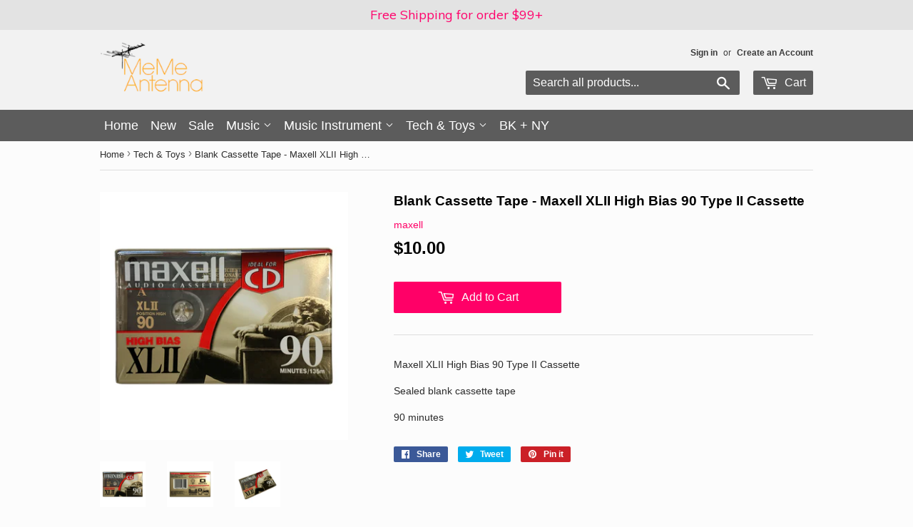

--- FILE ---
content_type: text/html; charset=utf-8
request_url: https://www.memeantenna.com/collections/tech-toys/products/maxell-xlii-high-bias-90-type-ii-cassette
body_size: 18520
content:
<!doctype html>
<!--[if lt IE 7]><html class="no-js lt-ie9 lt-ie8 lt-ie7" lang="en"> <![endif]-->
<!--[if IE 7]><html class="no-js lt-ie9 lt-ie8" lang="en"> <![endif]-->
<!--[if IE 8]><html class="no-js lt-ie9" lang="en"> <![endif]-->
<!--[if IE 9 ]><html class="ie9 no-js"> <![endif]-->
<!--[if (gt IE 9)|!(IE)]><!--> <html class="no-touch no-js"> <!--<![endif]-->
<head>
  <!-- Global site tag (gtag.js) - Google Analytics -->
<script async src="https://www.googletagmanager.com/gtag/js?id=G-35FHHQ17ZC"></script>
<script>
  window.dataLayer = window.dataLayer || [];
  function gtag(){dataLayer.push(arguments);}
  gtag('js', new Date());

  gtag('config', 'G-35FHHQ17ZC');
</script>
  
  
  <script>(function(H){H.className=H.className.replace(/\bno-js\b/,'js')})(document.documentElement)</script>
  <!-- google site verification ================================================== -->
  <meta name="google-site-verification" content="WKM_1Gvm0COd8ctNP6uWLNY2CR15OAXyP6JgmfuFpOo" />
  <meta name="google-site-verification" content="eZZZykvn_smY6MTu4wuUKVbrUyzVWIuArhQCKzzqiEg" />
  
  <!-- facebook domain verification ================================================== -->
  <meta name="facebook-domain-verification" content="x9x04zk1mf302jxh3ydzbrw890knng" />
  <meta name="facebook-domain-verification" content="6v33qhdhn6v4bryo2pokluyi2itc4d" />
 
  <!-- Basic page needs ================================================== -->
  <meta charset="utf-8">
  <meta http-equiv="X-UA-Compatible" content="IE=edge,chrome=1">
  <meta name="theme-color" content="#f2f2f2">
  
  <link rel="shortcut icon" href="//www.memeantenna.com/cdn/shop/files/favicon_32x32.png?v=1613519050" type="image/png" />
  

  <!-- Title and description ================================================== -->
  <title>
  Blank Cassette Tape - Maxell XLII High Bias 90 Type II Cassette &ndash; MeMe Antenna
  </title>


  
    <meta name="description" content="Maxell XLII High Bias 90 Type II Cassette Sealed blank cassette tape 90 minutes">
  

  <!-- Product meta ================================================== -->
  <!-- /snippets/social-meta-tags.liquid -->




<meta property="og:site_name" content="MeMe Antenna">
<meta property="og:url" content="https://www.memeantenna.com/products/maxell-xlii-high-bias-90-type-ii-cassette">
<meta property="og:title" content="Blank Cassette Tape - Maxell XLII High Bias 90 Type II Cassette">
<meta property="og:type" content="product">
<meta property="og:description" content="Maxell XLII High Bias 90 Type II Cassette Sealed blank cassette tape 90 minutes">

  <meta property="og:price:amount" content="10.00">
  <meta property="og:price:currency" content="USD">

<meta property="og:image" content="http://www.memeantenna.com/cdn/shop/products/maxell-xlii-90-front-1024x1024_1200x1200.jpg?v=1559801827"><meta property="og:image" content="http://www.memeantenna.com/cdn/shop/products/maxell-xlii-90-back-1024x1024_1200x1200.jpg?v=1559801827"><meta property="og:image" content="http://www.memeantenna.com/cdn/shop/products/maxell-xlii-90-angled-1024x1024_1200x1200.jpg?v=1559801827">
<meta property="og:image:secure_url" content="https://www.memeantenna.com/cdn/shop/products/maxell-xlii-90-front-1024x1024_1200x1200.jpg?v=1559801827"><meta property="og:image:secure_url" content="https://www.memeantenna.com/cdn/shop/products/maxell-xlii-90-back-1024x1024_1200x1200.jpg?v=1559801827"><meta property="og:image:secure_url" content="https://www.memeantenna.com/cdn/shop/products/maxell-xlii-90-angled-1024x1024_1200x1200.jpg?v=1559801827">


  <meta name="twitter:site" content="@memeantenna">

<meta name="twitter:card" content="summary_large_image">
<meta name="twitter:title" content="Blank Cassette Tape - Maxell XLII High Bias 90 Type II Cassette">
<meta name="twitter:description" content="Maxell XLII High Bias 90 Type II Cassette Sealed blank cassette tape 90 minutes">


  <!-- Helpers ================================================== -->
  
  <link rel="canonical" href="https://www.memeantenna.com/products/maxell-xlii-high-bias-90-type-ii-cassette" />
  
  
  <meta name="viewport" content="width=device-width,initial-scale=1">

  <!-- CSS ================================================== -->
  <link href="//www.memeantenna.com/cdn/shop/t/12/assets/theme.scss.css?v=45333926015342455341743084071" rel="stylesheet" type="text/css" media="all" />
  <link href="//www.memeantenna.com/cdn/shop/t/12/assets/mystyle.scss.css?v=173987452892882517131661968754" rel="stylesheet" type="text/css" media="all" />

  




  <!-- Header hook for plugins ================================================== -->
  <script>window.performance && window.performance.mark && window.performance.mark('shopify.content_for_header.start');</script><meta name="facebook-domain-verification" content="x9x04zk1mf302jxh3ydzbrw890knng">
<meta id="shopify-digital-wallet" name="shopify-digital-wallet" content="/13854403/digital_wallets/dialog">
<meta name="shopify-checkout-api-token" content="c3b0a0e62367cce5e14af094619027f0">
<meta id="in-context-paypal-metadata" data-shop-id="13854403" data-venmo-supported="false" data-environment="production" data-locale="en_US" data-paypal-v4="true" data-currency="USD">
<link rel="alternate" type="application/json+oembed" href="https://www.memeantenna.com/products/maxell-xlii-high-bias-90-type-ii-cassette.oembed">
<script async="async" src="/checkouts/internal/preloads.js?locale=en-US"></script>
<link rel="preconnect" href="https://shop.app" crossorigin="anonymous">
<script async="async" src="https://shop.app/checkouts/internal/preloads.js?locale=en-US&shop_id=13854403" crossorigin="anonymous"></script>
<script id="apple-pay-shop-capabilities" type="application/json">{"shopId":13854403,"countryCode":"US","currencyCode":"USD","merchantCapabilities":["supports3DS"],"merchantId":"gid:\/\/shopify\/Shop\/13854403","merchantName":"MeMe Antenna","requiredBillingContactFields":["postalAddress","email","phone"],"requiredShippingContactFields":["postalAddress","email","phone"],"shippingType":"shipping","supportedNetworks":["visa","masterCard","amex","discover","elo","jcb"],"total":{"type":"pending","label":"MeMe Antenna","amount":"1.00"},"shopifyPaymentsEnabled":true,"supportsSubscriptions":true}</script>
<script id="shopify-features" type="application/json">{"accessToken":"c3b0a0e62367cce5e14af094619027f0","betas":["rich-media-storefront-analytics"],"domain":"www.memeantenna.com","predictiveSearch":true,"shopId":13854403,"locale":"en"}</script>
<script>var Shopify = Shopify || {};
Shopify.shop = "meme-antenna-test1.myshopify.com";
Shopify.locale = "en";
Shopify.currency = {"active":"USD","rate":"1.0"};
Shopify.country = "US";
Shopify.theme = {"name":"supply-meme-2018","id":46041235535,"schema_name":"Supply","schema_version":"3.2.1","theme_store_id":null,"role":"main"};
Shopify.theme.handle = "null";
Shopify.theme.style = {"id":null,"handle":null};
Shopify.cdnHost = "www.memeantenna.com/cdn";
Shopify.routes = Shopify.routes || {};
Shopify.routes.root = "/";</script>
<script type="module">!function(o){(o.Shopify=o.Shopify||{}).modules=!0}(window);</script>
<script>!function(o){function n(){var o=[];function n(){o.push(Array.prototype.slice.apply(arguments))}return n.q=o,n}var t=o.Shopify=o.Shopify||{};t.loadFeatures=n(),t.autoloadFeatures=n()}(window);</script>
<script>
  window.ShopifyPay = window.ShopifyPay || {};
  window.ShopifyPay.apiHost = "shop.app\/pay";
  window.ShopifyPay.redirectState = null;
</script>
<script id="shop-js-analytics" type="application/json">{"pageType":"product"}</script>
<script defer="defer" async type="module" src="//www.memeantenna.com/cdn/shopifycloud/shop-js/modules/v2/client.init-shop-cart-sync_BN7fPSNr.en.esm.js"></script>
<script defer="defer" async type="module" src="//www.memeantenna.com/cdn/shopifycloud/shop-js/modules/v2/chunk.common_Cbph3Kss.esm.js"></script>
<script defer="defer" async type="module" src="//www.memeantenna.com/cdn/shopifycloud/shop-js/modules/v2/chunk.modal_DKumMAJ1.esm.js"></script>
<script type="module">
  await import("//www.memeantenna.com/cdn/shopifycloud/shop-js/modules/v2/client.init-shop-cart-sync_BN7fPSNr.en.esm.js");
await import("//www.memeantenna.com/cdn/shopifycloud/shop-js/modules/v2/chunk.common_Cbph3Kss.esm.js");
await import("//www.memeantenna.com/cdn/shopifycloud/shop-js/modules/v2/chunk.modal_DKumMAJ1.esm.js");

  window.Shopify.SignInWithShop?.initShopCartSync?.({"fedCMEnabled":true,"windoidEnabled":true});

</script>
<script>
  window.Shopify = window.Shopify || {};
  if (!window.Shopify.featureAssets) window.Shopify.featureAssets = {};
  window.Shopify.featureAssets['shop-js'] = {"shop-cart-sync":["modules/v2/client.shop-cart-sync_CJVUk8Jm.en.esm.js","modules/v2/chunk.common_Cbph3Kss.esm.js","modules/v2/chunk.modal_DKumMAJ1.esm.js"],"init-fed-cm":["modules/v2/client.init-fed-cm_7Fvt41F4.en.esm.js","modules/v2/chunk.common_Cbph3Kss.esm.js","modules/v2/chunk.modal_DKumMAJ1.esm.js"],"init-shop-email-lookup-coordinator":["modules/v2/client.init-shop-email-lookup-coordinator_Cc088_bR.en.esm.js","modules/v2/chunk.common_Cbph3Kss.esm.js","modules/v2/chunk.modal_DKumMAJ1.esm.js"],"init-windoid":["modules/v2/client.init-windoid_hPopwJRj.en.esm.js","modules/v2/chunk.common_Cbph3Kss.esm.js","modules/v2/chunk.modal_DKumMAJ1.esm.js"],"shop-button":["modules/v2/client.shop-button_B0jaPSNF.en.esm.js","modules/v2/chunk.common_Cbph3Kss.esm.js","modules/v2/chunk.modal_DKumMAJ1.esm.js"],"shop-cash-offers":["modules/v2/client.shop-cash-offers_DPIskqss.en.esm.js","modules/v2/chunk.common_Cbph3Kss.esm.js","modules/v2/chunk.modal_DKumMAJ1.esm.js"],"shop-toast-manager":["modules/v2/client.shop-toast-manager_CK7RT69O.en.esm.js","modules/v2/chunk.common_Cbph3Kss.esm.js","modules/v2/chunk.modal_DKumMAJ1.esm.js"],"init-shop-cart-sync":["modules/v2/client.init-shop-cart-sync_BN7fPSNr.en.esm.js","modules/v2/chunk.common_Cbph3Kss.esm.js","modules/v2/chunk.modal_DKumMAJ1.esm.js"],"init-customer-accounts-sign-up":["modules/v2/client.init-customer-accounts-sign-up_CfPf4CXf.en.esm.js","modules/v2/client.shop-login-button_DeIztwXF.en.esm.js","modules/v2/chunk.common_Cbph3Kss.esm.js","modules/v2/chunk.modal_DKumMAJ1.esm.js"],"pay-button":["modules/v2/client.pay-button_CgIwFSYN.en.esm.js","modules/v2/chunk.common_Cbph3Kss.esm.js","modules/v2/chunk.modal_DKumMAJ1.esm.js"],"init-customer-accounts":["modules/v2/client.init-customer-accounts_DQ3x16JI.en.esm.js","modules/v2/client.shop-login-button_DeIztwXF.en.esm.js","modules/v2/chunk.common_Cbph3Kss.esm.js","modules/v2/chunk.modal_DKumMAJ1.esm.js"],"avatar":["modules/v2/client.avatar_BTnouDA3.en.esm.js"],"init-shop-for-new-customer-accounts":["modules/v2/client.init-shop-for-new-customer-accounts_CsZy_esa.en.esm.js","modules/v2/client.shop-login-button_DeIztwXF.en.esm.js","modules/v2/chunk.common_Cbph3Kss.esm.js","modules/v2/chunk.modal_DKumMAJ1.esm.js"],"shop-follow-button":["modules/v2/client.shop-follow-button_BRMJjgGd.en.esm.js","modules/v2/chunk.common_Cbph3Kss.esm.js","modules/v2/chunk.modal_DKumMAJ1.esm.js"],"checkout-modal":["modules/v2/client.checkout-modal_B9Drz_yf.en.esm.js","modules/v2/chunk.common_Cbph3Kss.esm.js","modules/v2/chunk.modal_DKumMAJ1.esm.js"],"shop-login-button":["modules/v2/client.shop-login-button_DeIztwXF.en.esm.js","modules/v2/chunk.common_Cbph3Kss.esm.js","modules/v2/chunk.modal_DKumMAJ1.esm.js"],"lead-capture":["modules/v2/client.lead-capture_DXYzFM3R.en.esm.js","modules/v2/chunk.common_Cbph3Kss.esm.js","modules/v2/chunk.modal_DKumMAJ1.esm.js"],"shop-login":["modules/v2/client.shop-login_CA5pJqmO.en.esm.js","modules/v2/chunk.common_Cbph3Kss.esm.js","modules/v2/chunk.modal_DKumMAJ1.esm.js"],"payment-terms":["modules/v2/client.payment-terms_BxzfvcZJ.en.esm.js","modules/v2/chunk.common_Cbph3Kss.esm.js","modules/v2/chunk.modal_DKumMAJ1.esm.js"]};
</script>
<script>(function() {
  var isLoaded = false;
  function asyncLoad() {
    if (isLoaded) return;
    isLoaded = true;
    var urls = ["https:\/\/chimpstatic.com\/mcjs-connected\/js\/users\/6ad80989b6678c4e0515595e8\/f0bef74f8230f5760adf28ea6.js?shop=meme-antenna-test1.myshopify.com","https:\/\/cdn.hextom.com\/js\/quickannouncementbar.js?shop=meme-antenna-test1.myshopify.com"];
    for (var i = 0; i < urls.length; i++) {
      var s = document.createElement('script');
      s.type = 'text/javascript';
      s.async = true;
      s.src = urls[i];
      var x = document.getElementsByTagName('script')[0];
      x.parentNode.insertBefore(s, x);
    }
  };
  if(window.attachEvent) {
    window.attachEvent('onload', asyncLoad);
  } else {
    window.addEventListener('load', asyncLoad, false);
  }
})();</script>
<script id="__st">var __st={"a":13854403,"offset":-18000,"reqid":"50f018c3-8ab6-4836-b9d0-c76111259cfc-1769901833","pageurl":"www.memeantenna.com\/collections\/tech-toys\/products\/maxell-xlii-high-bias-90-type-ii-cassette","u":"c01fd4dd2db0","p":"product","rtyp":"product","rid":3696446472271};</script>
<script>window.ShopifyPaypalV4VisibilityTracking = true;</script>
<script id="captcha-bootstrap">!function(){'use strict';const t='contact',e='account',n='new_comment',o=[[t,t],['blogs',n],['comments',n],[t,'customer']],c=[[e,'customer_login'],[e,'guest_login'],[e,'recover_customer_password'],[e,'create_customer']],r=t=>t.map((([t,e])=>`form[action*='/${t}']:not([data-nocaptcha='true']) input[name='form_type'][value='${e}']`)).join(','),a=t=>()=>t?[...document.querySelectorAll(t)].map((t=>t.form)):[];function s(){const t=[...o],e=r(t);return a(e)}const i='password',u='form_key',d=['recaptcha-v3-token','g-recaptcha-response','h-captcha-response',i],f=()=>{try{return window.sessionStorage}catch{return}},m='__shopify_v',_=t=>t.elements[u];function p(t,e,n=!1){try{const o=window.sessionStorage,c=JSON.parse(o.getItem(e)),{data:r}=function(t){const{data:e,action:n}=t;return t[m]||n?{data:e,action:n}:{data:t,action:n}}(c);for(const[e,n]of Object.entries(r))t.elements[e]&&(t.elements[e].value=n);n&&o.removeItem(e)}catch(o){console.error('form repopulation failed',{error:o})}}const l='form_type',E='cptcha';function T(t){t.dataset[E]=!0}const w=window,h=w.document,L='Shopify',v='ce_forms',y='captcha';let A=!1;((t,e)=>{const n=(g='f06e6c50-85a8-45c8-87d0-21a2b65856fe',I='https://cdn.shopify.com/shopifycloud/storefront-forms-hcaptcha/ce_storefront_forms_captcha_hcaptcha.v1.5.2.iife.js',D={infoText:'Protected by hCaptcha',privacyText:'Privacy',termsText:'Terms'},(t,e,n)=>{const o=w[L][v],c=o.bindForm;if(c)return c(t,g,e,D).then(n);var r;o.q.push([[t,g,e,D],n]),r=I,A||(h.body.append(Object.assign(h.createElement('script'),{id:'captcha-provider',async:!0,src:r})),A=!0)});var g,I,D;w[L]=w[L]||{},w[L][v]=w[L][v]||{},w[L][v].q=[],w[L][y]=w[L][y]||{},w[L][y].protect=function(t,e){n(t,void 0,e),T(t)},Object.freeze(w[L][y]),function(t,e,n,w,h,L){const[v,y,A,g]=function(t,e,n){const i=e?o:[],u=t?c:[],d=[...i,...u],f=r(d),m=r(i),_=r(d.filter((([t,e])=>n.includes(e))));return[a(f),a(m),a(_),s()]}(w,h,L),I=t=>{const e=t.target;return e instanceof HTMLFormElement?e:e&&e.form},D=t=>v().includes(t);t.addEventListener('submit',(t=>{const e=I(t);if(!e)return;const n=D(e)&&!e.dataset.hcaptchaBound&&!e.dataset.recaptchaBound,o=_(e),c=g().includes(e)&&(!o||!o.value);(n||c)&&t.preventDefault(),c&&!n&&(function(t){try{if(!f())return;!function(t){const e=f();if(!e)return;const n=_(t);if(!n)return;const o=n.value;o&&e.removeItem(o)}(t);const e=Array.from(Array(32),(()=>Math.random().toString(36)[2])).join('');!function(t,e){_(t)||t.append(Object.assign(document.createElement('input'),{type:'hidden',name:u})),t.elements[u].value=e}(t,e),function(t,e){const n=f();if(!n)return;const o=[...t.querySelectorAll(`input[type='${i}']`)].map((({name:t})=>t)),c=[...d,...o],r={};for(const[a,s]of new FormData(t).entries())c.includes(a)||(r[a]=s);n.setItem(e,JSON.stringify({[m]:1,action:t.action,data:r}))}(t,e)}catch(e){console.error('failed to persist form',e)}}(e),e.submit())}));const S=(t,e)=>{t&&!t.dataset[E]&&(n(t,e.some((e=>e===t))),T(t))};for(const o of['focusin','change'])t.addEventListener(o,(t=>{const e=I(t);D(e)&&S(e,y())}));const B=e.get('form_key'),M=e.get(l),P=B&&M;t.addEventListener('DOMContentLoaded',(()=>{const t=y();if(P)for(const e of t)e.elements[l].value===M&&p(e,B);[...new Set([...A(),...v().filter((t=>'true'===t.dataset.shopifyCaptcha))])].forEach((e=>S(e,t)))}))}(h,new URLSearchParams(w.location.search),n,t,e,['guest_login'])})(!0,!0)}();</script>
<script integrity="sha256-4kQ18oKyAcykRKYeNunJcIwy7WH5gtpwJnB7kiuLZ1E=" data-source-attribution="shopify.loadfeatures" defer="defer" src="//www.memeantenna.com/cdn/shopifycloud/storefront/assets/storefront/load_feature-a0a9edcb.js" crossorigin="anonymous"></script>
<script crossorigin="anonymous" defer="defer" src="//www.memeantenna.com/cdn/shopifycloud/storefront/assets/shopify_pay/storefront-65b4c6d7.js?v=20250812"></script>
<script data-source-attribution="shopify.dynamic_checkout.dynamic.init">var Shopify=Shopify||{};Shopify.PaymentButton=Shopify.PaymentButton||{isStorefrontPortableWallets:!0,init:function(){window.Shopify.PaymentButton.init=function(){};var t=document.createElement("script");t.src="https://www.memeantenna.com/cdn/shopifycloud/portable-wallets/latest/portable-wallets.en.js",t.type="module",document.head.appendChild(t)}};
</script>
<script data-source-attribution="shopify.dynamic_checkout.buyer_consent">
  function portableWalletsHideBuyerConsent(e){var t=document.getElementById("shopify-buyer-consent"),n=document.getElementById("shopify-subscription-policy-button");t&&n&&(t.classList.add("hidden"),t.setAttribute("aria-hidden","true"),n.removeEventListener("click",e))}function portableWalletsShowBuyerConsent(e){var t=document.getElementById("shopify-buyer-consent"),n=document.getElementById("shopify-subscription-policy-button");t&&n&&(t.classList.remove("hidden"),t.removeAttribute("aria-hidden"),n.addEventListener("click",e))}window.Shopify?.PaymentButton&&(window.Shopify.PaymentButton.hideBuyerConsent=portableWalletsHideBuyerConsent,window.Shopify.PaymentButton.showBuyerConsent=portableWalletsShowBuyerConsent);
</script>
<script data-source-attribution="shopify.dynamic_checkout.cart.bootstrap">document.addEventListener("DOMContentLoaded",(function(){function t(){return document.querySelector("shopify-accelerated-checkout-cart, shopify-accelerated-checkout")}if(t())Shopify.PaymentButton.init();else{new MutationObserver((function(e,n){t()&&(Shopify.PaymentButton.init(),n.disconnect())})).observe(document.body,{childList:!0,subtree:!0})}}));
</script>
<link id="shopify-accelerated-checkout-styles" rel="stylesheet" media="screen" href="https://www.memeantenna.com/cdn/shopifycloud/portable-wallets/latest/accelerated-checkout-backwards-compat.css" crossorigin="anonymous">
<style id="shopify-accelerated-checkout-cart">
        #shopify-buyer-consent {
  margin-top: 1em;
  display: inline-block;
  width: 100%;
}

#shopify-buyer-consent.hidden {
  display: none;
}

#shopify-subscription-policy-button {
  background: none;
  border: none;
  padding: 0;
  text-decoration: underline;
  font-size: inherit;
  cursor: pointer;
}

#shopify-subscription-policy-button::before {
  box-shadow: none;
}

      </style>

<script>window.performance && window.performance.mark && window.performance.mark('shopify.content_for_header.end');</script>

  

<!--[if lt IE 9]>
<script src="//cdnjs.cloudflare.com/ajax/libs/html5shiv/3.7.2/html5shiv.min.js" type="text/javascript"></script>
<![endif]-->
<!--[if (lte IE 9) ]><script src="//www.memeantenna.com/cdn/shop/t/12/assets/match-media.min.js?v=2082" type="text/javascript"></script><![endif]-->


  
  

  <script src="//www.memeantenna.com/cdn/shop/t/12/assets/jquery-2.2.3.min.js?v=58211863146907186831547740619" type="text/javascript"></script>

  <!--[if (gt IE 9)|!(IE)]><!--><script src="//www.memeantenna.com/cdn/shop/t/12/assets/lazysizes.min.js?v=8147953233334221341596316306" async="async"></script><!--<![endif]-->
  <!--[if lte IE 9]><script src="//www.memeantenna.com/cdn/shop/t/12/assets/lazysizes.min.js?v=8147953233334221341596316306"></script><![endif]-->

  <!--[if (gt IE 9)|!(IE)]><!--><script src="//www.memeantenna.com/cdn/shop/t/12/assets/vendor.js?v=23204533626406551281547740621" defer="defer"></script><!--<![endif]-->
  <!--[if lte IE 9]><script src="//www.memeantenna.com/cdn/shop/t/12/assets/vendor.js?v=23204533626406551281547740621"></script><![endif]-->

  <!--[if (gt IE 9)|!(IE)]><!--><script src="//www.memeantenna.com/cdn/shop/t/12/assets/theme.js?v=156701007586998280081547740630" defer="defer"></script><!--<![endif]-->
  <!--[if lte IE 9]><script src="//www.memeantenna.com/cdn/shop/t/12/assets/theme.js?v=156701007586998280081547740630"></script><![endif]-->

  
  
<link href="https://monorail-edge.shopifysvc.com" rel="dns-prefetch">
<script>(function(){if ("sendBeacon" in navigator && "performance" in window) {try {var session_token_from_headers = performance.getEntriesByType('navigation')[0].serverTiming.find(x => x.name == '_s').description;} catch {var session_token_from_headers = undefined;}var session_cookie_matches = document.cookie.match(/_shopify_s=([^;]*)/);var session_token_from_cookie = session_cookie_matches && session_cookie_matches.length === 2 ? session_cookie_matches[1] : "";var session_token = session_token_from_headers || session_token_from_cookie || "";function handle_abandonment_event(e) {var entries = performance.getEntries().filter(function(entry) {return /monorail-edge.shopifysvc.com/.test(entry.name);});if (!window.abandonment_tracked && entries.length === 0) {window.abandonment_tracked = true;var currentMs = Date.now();var navigation_start = performance.timing.navigationStart;var payload = {shop_id: 13854403,url: window.location.href,navigation_start,duration: currentMs - navigation_start,session_token,page_type: "product"};window.navigator.sendBeacon("https://monorail-edge.shopifysvc.com/v1/produce", JSON.stringify({schema_id: "online_store_buyer_site_abandonment/1.1",payload: payload,metadata: {event_created_at_ms: currentMs,event_sent_at_ms: currentMs}}));}}window.addEventListener('pagehide', handle_abandonment_event);}}());</script>
<script id="web-pixels-manager-setup">(function e(e,d,r,n,o){if(void 0===o&&(o={}),!Boolean(null===(a=null===(i=window.Shopify)||void 0===i?void 0:i.analytics)||void 0===a?void 0:a.replayQueue)){var i,a;window.Shopify=window.Shopify||{};var t=window.Shopify;t.analytics=t.analytics||{};var s=t.analytics;s.replayQueue=[],s.publish=function(e,d,r){return s.replayQueue.push([e,d,r]),!0};try{self.performance.mark("wpm:start")}catch(e){}var l=function(){var e={modern:/Edge?\/(1{2}[4-9]|1[2-9]\d|[2-9]\d{2}|\d{4,})\.\d+(\.\d+|)|Firefox\/(1{2}[4-9]|1[2-9]\d|[2-9]\d{2}|\d{4,})\.\d+(\.\d+|)|Chrom(ium|e)\/(9{2}|\d{3,})\.\d+(\.\d+|)|(Maci|X1{2}).+ Version\/(15\.\d+|(1[6-9]|[2-9]\d|\d{3,})\.\d+)([,.]\d+|)( \(\w+\)|)( Mobile\/\w+|) Safari\/|Chrome.+OPR\/(9{2}|\d{3,})\.\d+\.\d+|(CPU[ +]OS|iPhone[ +]OS|CPU[ +]iPhone|CPU IPhone OS|CPU iPad OS)[ +]+(15[._]\d+|(1[6-9]|[2-9]\d|\d{3,})[._]\d+)([._]\d+|)|Android:?[ /-](13[3-9]|1[4-9]\d|[2-9]\d{2}|\d{4,})(\.\d+|)(\.\d+|)|Android.+Firefox\/(13[5-9]|1[4-9]\d|[2-9]\d{2}|\d{4,})\.\d+(\.\d+|)|Android.+Chrom(ium|e)\/(13[3-9]|1[4-9]\d|[2-9]\d{2}|\d{4,})\.\d+(\.\d+|)|SamsungBrowser\/([2-9]\d|\d{3,})\.\d+/,legacy:/Edge?\/(1[6-9]|[2-9]\d|\d{3,})\.\d+(\.\d+|)|Firefox\/(5[4-9]|[6-9]\d|\d{3,})\.\d+(\.\d+|)|Chrom(ium|e)\/(5[1-9]|[6-9]\d|\d{3,})\.\d+(\.\d+|)([\d.]+$|.*Safari\/(?![\d.]+ Edge\/[\d.]+$))|(Maci|X1{2}).+ Version\/(10\.\d+|(1[1-9]|[2-9]\d|\d{3,})\.\d+)([,.]\d+|)( \(\w+\)|)( Mobile\/\w+|) Safari\/|Chrome.+OPR\/(3[89]|[4-9]\d|\d{3,})\.\d+\.\d+|(CPU[ +]OS|iPhone[ +]OS|CPU[ +]iPhone|CPU IPhone OS|CPU iPad OS)[ +]+(10[._]\d+|(1[1-9]|[2-9]\d|\d{3,})[._]\d+)([._]\d+|)|Android:?[ /-](13[3-9]|1[4-9]\d|[2-9]\d{2}|\d{4,})(\.\d+|)(\.\d+|)|Mobile Safari.+OPR\/([89]\d|\d{3,})\.\d+\.\d+|Android.+Firefox\/(13[5-9]|1[4-9]\d|[2-9]\d{2}|\d{4,})\.\d+(\.\d+|)|Android.+Chrom(ium|e)\/(13[3-9]|1[4-9]\d|[2-9]\d{2}|\d{4,})\.\d+(\.\d+|)|Android.+(UC? ?Browser|UCWEB|U3)[ /]?(15\.([5-9]|\d{2,})|(1[6-9]|[2-9]\d|\d{3,})\.\d+)\.\d+|SamsungBrowser\/(5\.\d+|([6-9]|\d{2,})\.\d+)|Android.+MQ{2}Browser\/(14(\.(9|\d{2,})|)|(1[5-9]|[2-9]\d|\d{3,})(\.\d+|))(\.\d+|)|K[Aa][Ii]OS\/(3\.\d+|([4-9]|\d{2,})\.\d+)(\.\d+|)/},d=e.modern,r=e.legacy,n=navigator.userAgent;return n.match(d)?"modern":n.match(r)?"legacy":"unknown"}(),u="modern"===l?"modern":"legacy",c=(null!=n?n:{modern:"",legacy:""})[u],f=function(e){return[e.baseUrl,"/wpm","/b",e.hashVersion,"modern"===e.buildTarget?"m":"l",".js"].join("")}({baseUrl:d,hashVersion:r,buildTarget:u}),m=function(e){var d=e.version,r=e.bundleTarget,n=e.surface,o=e.pageUrl,i=e.monorailEndpoint;return{emit:function(e){var a=e.status,t=e.errorMsg,s=(new Date).getTime(),l=JSON.stringify({metadata:{event_sent_at_ms:s},events:[{schema_id:"web_pixels_manager_load/3.1",payload:{version:d,bundle_target:r,page_url:o,status:a,surface:n,error_msg:t},metadata:{event_created_at_ms:s}}]});if(!i)return console&&console.warn&&console.warn("[Web Pixels Manager] No Monorail endpoint provided, skipping logging."),!1;try{return self.navigator.sendBeacon.bind(self.navigator)(i,l)}catch(e){}var u=new XMLHttpRequest;try{return u.open("POST",i,!0),u.setRequestHeader("Content-Type","text/plain"),u.send(l),!0}catch(e){return console&&console.warn&&console.warn("[Web Pixels Manager] Got an unhandled error while logging to Monorail."),!1}}}}({version:r,bundleTarget:l,surface:e.surface,pageUrl:self.location.href,monorailEndpoint:e.monorailEndpoint});try{o.browserTarget=l,function(e){var d=e.src,r=e.async,n=void 0===r||r,o=e.onload,i=e.onerror,a=e.sri,t=e.scriptDataAttributes,s=void 0===t?{}:t,l=document.createElement("script"),u=document.querySelector("head"),c=document.querySelector("body");if(l.async=n,l.src=d,a&&(l.integrity=a,l.crossOrigin="anonymous"),s)for(var f in s)if(Object.prototype.hasOwnProperty.call(s,f))try{l.dataset[f]=s[f]}catch(e){}if(o&&l.addEventListener("load",o),i&&l.addEventListener("error",i),u)u.appendChild(l);else{if(!c)throw new Error("Did not find a head or body element to append the script");c.appendChild(l)}}({src:f,async:!0,onload:function(){if(!function(){var e,d;return Boolean(null===(d=null===(e=window.Shopify)||void 0===e?void 0:e.analytics)||void 0===d?void 0:d.initialized)}()){var d=window.webPixelsManager.init(e)||void 0;if(d){var r=window.Shopify.analytics;r.replayQueue.forEach((function(e){var r=e[0],n=e[1],o=e[2];d.publishCustomEvent(r,n,o)})),r.replayQueue=[],r.publish=d.publishCustomEvent,r.visitor=d.visitor,r.initialized=!0}}},onerror:function(){return m.emit({status:"failed",errorMsg:"".concat(f," has failed to load")})},sri:function(e){var d=/^sha384-[A-Za-z0-9+/=]+$/;return"string"==typeof e&&d.test(e)}(c)?c:"",scriptDataAttributes:o}),m.emit({status:"loading"})}catch(e){m.emit({status:"failed",errorMsg:(null==e?void 0:e.message)||"Unknown error"})}}})({shopId: 13854403,storefrontBaseUrl: "https://www.memeantenna.com",extensionsBaseUrl: "https://extensions.shopifycdn.com/cdn/shopifycloud/web-pixels-manager",monorailEndpoint: "https://monorail-edge.shopifysvc.com/unstable/produce_batch",surface: "storefront-renderer",enabledBetaFlags: ["2dca8a86"],webPixelsConfigList: [{"id":"511541466","configuration":"{\"config\":\"{\\\"pixel_id\\\":\\\"G-35FHHQ17ZC\\\",\\\"gtag_events\\\":[{\\\"type\\\":\\\"purchase\\\",\\\"action_label\\\":\\\"G-35FHHQ17ZC\\\"},{\\\"type\\\":\\\"page_view\\\",\\\"action_label\\\":\\\"G-35FHHQ17ZC\\\"},{\\\"type\\\":\\\"view_item\\\",\\\"action_label\\\":\\\"G-35FHHQ17ZC\\\"},{\\\"type\\\":\\\"search\\\",\\\"action_label\\\":\\\"G-35FHHQ17ZC\\\"},{\\\"type\\\":\\\"add_to_cart\\\",\\\"action_label\\\":\\\"G-35FHHQ17ZC\\\"},{\\\"type\\\":\\\"begin_checkout\\\",\\\"action_label\\\":\\\"G-35FHHQ17ZC\\\"},{\\\"type\\\":\\\"add_payment_info\\\",\\\"action_label\\\":\\\"G-35FHHQ17ZC\\\"}],\\\"enable_monitoring_mode\\\":false}\"}","eventPayloadVersion":"v1","runtimeContext":"OPEN","scriptVersion":"b2a88bafab3e21179ed38636efcd8a93","type":"APP","apiClientId":1780363,"privacyPurposes":[],"dataSharingAdjustments":{"protectedCustomerApprovalScopes":["read_customer_address","read_customer_email","read_customer_name","read_customer_personal_data","read_customer_phone"]}},{"id":"177701082","configuration":"{\"pixel_id\":\"1672426969490039\",\"pixel_type\":\"facebook_pixel\",\"metaapp_system_user_token\":\"-\"}","eventPayloadVersion":"v1","runtimeContext":"OPEN","scriptVersion":"ca16bc87fe92b6042fbaa3acc2fbdaa6","type":"APP","apiClientId":2329312,"privacyPurposes":["ANALYTICS","MARKETING","SALE_OF_DATA"],"dataSharingAdjustments":{"protectedCustomerApprovalScopes":["read_customer_address","read_customer_email","read_customer_name","read_customer_personal_data","read_customer_phone"]}},{"id":"shopify-app-pixel","configuration":"{}","eventPayloadVersion":"v1","runtimeContext":"STRICT","scriptVersion":"0450","apiClientId":"shopify-pixel","type":"APP","privacyPurposes":["ANALYTICS","MARKETING"]},{"id":"shopify-custom-pixel","eventPayloadVersion":"v1","runtimeContext":"LAX","scriptVersion":"0450","apiClientId":"shopify-pixel","type":"CUSTOM","privacyPurposes":["ANALYTICS","MARKETING"]}],isMerchantRequest: false,initData: {"shop":{"name":"MeMe Antenna","paymentSettings":{"currencyCode":"USD"},"myshopifyDomain":"meme-antenna-test1.myshopify.com","countryCode":"US","storefrontUrl":"https:\/\/www.memeantenna.com"},"customer":null,"cart":null,"checkout":null,"productVariants":[{"price":{"amount":10.0,"currencyCode":"USD"},"product":{"title":"Blank Cassette Tape - Maxell XLII High Bias 90 Type II Cassette","vendor":"maxell","id":"3696446472271","untranslatedTitle":"Blank Cassette Tape - Maxell XLII High Bias 90 Type II Cassette","url":"\/products\/maxell-xlii-high-bias-90-type-ii-cassette","type":"Blank Media"},"id":"28714428792911","image":{"src":"\/\/www.memeantenna.com\/cdn\/shop\/products\/maxell-xlii-90-front-1024x1024.jpg?v=1559801827"},"sku":"CSYK012","title":"Default","untranslatedTitle":"Default"}],"purchasingCompany":null},},"https://www.memeantenna.com/cdn","1d2a099fw23dfb22ep557258f5m7a2edbae",{"modern":"","legacy":""},{"shopId":"13854403","storefrontBaseUrl":"https:\/\/www.memeantenna.com","extensionBaseUrl":"https:\/\/extensions.shopifycdn.com\/cdn\/shopifycloud\/web-pixels-manager","surface":"storefront-renderer","enabledBetaFlags":"[\"2dca8a86\"]","isMerchantRequest":"false","hashVersion":"1d2a099fw23dfb22ep557258f5m7a2edbae","publish":"custom","events":"[[\"page_viewed\",{}],[\"product_viewed\",{\"productVariant\":{\"price\":{\"amount\":10.0,\"currencyCode\":\"USD\"},\"product\":{\"title\":\"Blank Cassette Tape - Maxell XLII High Bias 90 Type II Cassette\",\"vendor\":\"maxell\",\"id\":\"3696446472271\",\"untranslatedTitle\":\"Blank Cassette Tape - Maxell XLII High Bias 90 Type II Cassette\",\"url\":\"\/products\/maxell-xlii-high-bias-90-type-ii-cassette\",\"type\":\"Blank Media\"},\"id\":\"28714428792911\",\"image\":{\"src\":\"\/\/www.memeantenna.com\/cdn\/shop\/products\/maxell-xlii-90-front-1024x1024.jpg?v=1559801827\"},\"sku\":\"CSYK012\",\"title\":\"Default\",\"untranslatedTitle\":\"Default\"}}]]"});</script><script>
  window.ShopifyAnalytics = window.ShopifyAnalytics || {};
  window.ShopifyAnalytics.meta = window.ShopifyAnalytics.meta || {};
  window.ShopifyAnalytics.meta.currency = 'USD';
  var meta = {"product":{"id":3696446472271,"gid":"gid:\/\/shopify\/Product\/3696446472271","vendor":"maxell","type":"Blank Media","handle":"maxell-xlii-high-bias-90-type-ii-cassette","variants":[{"id":28714428792911,"price":1000,"name":"Blank Cassette Tape - Maxell XLII High Bias 90 Type II Cassette","public_title":null,"sku":"CSYK012"}],"remote":false},"page":{"pageType":"product","resourceType":"product","resourceId":3696446472271,"requestId":"50f018c3-8ab6-4836-b9d0-c76111259cfc-1769901833"}};
  for (var attr in meta) {
    window.ShopifyAnalytics.meta[attr] = meta[attr];
  }
</script>
<script class="analytics">
  (function () {
    var customDocumentWrite = function(content) {
      var jquery = null;

      if (window.jQuery) {
        jquery = window.jQuery;
      } else if (window.Checkout && window.Checkout.$) {
        jquery = window.Checkout.$;
      }

      if (jquery) {
        jquery('body').append(content);
      }
    };

    var hasLoggedConversion = function(token) {
      if (token) {
        return document.cookie.indexOf('loggedConversion=' + token) !== -1;
      }
      return false;
    }

    var setCookieIfConversion = function(token) {
      if (token) {
        var twoMonthsFromNow = new Date(Date.now());
        twoMonthsFromNow.setMonth(twoMonthsFromNow.getMonth() + 2);

        document.cookie = 'loggedConversion=' + token + '; expires=' + twoMonthsFromNow;
      }
    }

    var trekkie = window.ShopifyAnalytics.lib = window.trekkie = window.trekkie || [];
    if (trekkie.integrations) {
      return;
    }
    trekkie.methods = [
      'identify',
      'page',
      'ready',
      'track',
      'trackForm',
      'trackLink'
    ];
    trekkie.factory = function(method) {
      return function() {
        var args = Array.prototype.slice.call(arguments);
        args.unshift(method);
        trekkie.push(args);
        return trekkie;
      };
    };
    for (var i = 0; i < trekkie.methods.length; i++) {
      var key = trekkie.methods[i];
      trekkie[key] = trekkie.factory(key);
    }
    trekkie.load = function(config) {
      trekkie.config = config || {};
      trekkie.config.initialDocumentCookie = document.cookie;
      var first = document.getElementsByTagName('script')[0];
      var script = document.createElement('script');
      script.type = 'text/javascript';
      script.onerror = function(e) {
        var scriptFallback = document.createElement('script');
        scriptFallback.type = 'text/javascript';
        scriptFallback.onerror = function(error) {
                var Monorail = {
      produce: function produce(monorailDomain, schemaId, payload) {
        var currentMs = new Date().getTime();
        var event = {
          schema_id: schemaId,
          payload: payload,
          metadata: {
            event_created_at_ms: currentMs,
            event_sent_at_ms: currentMs
          }
        };
        return Monorail.sendRequest("https://" + monorailDomain + "/v1/produce", JSON.stringify(event));
      },
      sendRequest: function sendRequest(endpointUrl, payload) {
        // Try the sendBeacon API
        if (window && window.navigator && typeof window.navigator.sendBeacon === 'function' && typeof window.Blob === 'function' && !Monorail.isIos12()) {
          var blobData = new window.Blob([payload], {
            type: 'text/plain'
          });

          if (window.navigator.sendBeacon(endpointUrl, blobData)) {
            return true;
          } // sendBeacon was not successful

        } // XHR beacon

        var xhr = new XMLHttpRequest();

        try {
          xhr.open('POST', endpointUrl);
          xhr.setRequestHeader('Content-Type', 'text/plain');
          xhr.send(payload);
        } catch (e) {
          console.log(e);
        }

        return false;
      },
      isIos12: function isIos12() {
        return window.navigator.userAgent.lastIndexOf('iPhone; CPU iPhone OS 12_') !== -1 || window.navigator.userAgent.lastIndexOf('iPad; CPU OS 12_') !== -1;
      }
    };
    Monorail.produce('monorail-edge.shopifysvc.com',
      'trekkie_storefront_load_errors/1.1',
      {shop_id: 13854403,
      theme_id: 46041235535,
      app_name: "storefront",
      context_url: window.location.href,
      source_url: "//www.memeantenna.com/cdn/s/trekkie.storefront.c59ea00e0474b293ae6629561379568a2d7c4bba.min.js"});

        };
        scriptFallback.async = true;
        scriptFallback.src = '//www.memeantenna.com/cdn/s/trekkie.storefront.c59ea00e0474b293ae6629561379568a2d7c4bba.min.js';
        first.parentNode.insertBefore(scriptFallback, first);
      };
      script.async = true;
      script.src = '//www.memeantenna.com/cdn/s/trekkie.storefront.c59ea00e0474b293ae6629561379568a2d7c4bba.min.js';
      first.parentNode.insertBefore(script, first);
    };
    trekkie.load(
      {"Trekkie":{"appName":"storefront","development":false,"defaultAttributes":{"shopId":13854403,"isMerchantRequest":null,"themeId":46041235535,"themeCityHash":"11385570168439742271","contentLanguage":"en","currency":"USD","eventMetadataId":"3f7d4360-5870-4492-a069-28641b3c8298"},"isServerSideCookieWritingEnabled":true,"monorailRegion":"shop_domain","enabledBetaFlags":["65f19447","b5387b81"]},"Session Attribution":{},"S2S":{"facebookCapiEnabled":true,"source":"trekkie-storefront-renderer","apiClientId":580111}}
    );

    var loaded = false;
    trekkie.ready(function() {
      if (loaded) return;
      loaded = true;

      window.ShopifyAnalytics.lib = window.trekkie;

      var originalDocumentWrite = document.write;
      document.write = customDocumentWrite;
      try { window.ShopifyAnalytics.merchantGoogleAnalytics.call(this); } catch(error) {};
      document.write = originalDocumentWrite;

      window.ShopifyAnalytics.lib.page(null,{"pageType":"product","resourceType":"product","resourceId":3696446472271,"requestId":"50f018c3-8ab6-4836-b9d0-c76111259cfc-1769901833","shopifyEmitted":true});

      var match = window.location.pathname.match(/checkouts\/(.+)\/(thank_you|post_purchase)/)
      var token = match? match[1]: undefined;
      if (!hasLoggedConversion(token)) {
        setCookieIfConversion(token);
        window.ShopifyAnalytics.lib.track("Viewed Product",{"currency":"USD","variantId":28714428792911,"productId":3696446472271,"productGid":"gid:\/\/shopify\/Product\/3696446472271","name":"Blank Cassette Tape - Maxell XLII High Bias 90 Type II Cassette","price":"10.00","sku":"CSYK012","brand":"maxell","variant":null,"category":"Blank Media","nonInteraction":true,"remote":false},undefined,undefined,{"shopifyEmitted":true});
      window.ShopifyAnalytics.lib.track("monorail:\/\/trekkie_storefront_viewed_product\/1.1",{"currency":"USD","variantId":28714428792911,"productId":3696446472271,"productGid":"gid:\/\/shopify\/Product\/3696446472271","name":"Blank Cassette Tape - Maxell XLII High Bias 90 Type II Cassette","price":"10.00","sku":"CSYK012","brand":"maxell","variant":null,"category":"Blank Media","nonInteraction":true,"remote":false,"referer":"https:\/\/www.memeantenna.com\/collections\/tech-toys\/products\/maxell-xlii-high-bias-90-type-ii-cassette"});
      }
    });


        var eventsListenerScript = document.createElement('script');
        eventsListenerScript.async = true;
        eventsListenerScript.src = "//www.memeantenna.com/cdn/shopifycloud/storefront/assets/shop_events_listener-3da45d37.js";
        document.getElementsByTagName('head')[0].appendChild(eventsListenerScript);

})();</script>
<script
  defer
  src="https://www.memeantenna.com/cdn/shopifycloud/perf-kit/shopify-perf-kit-3.1.0.min.js"
  data-application="storefront-renderer"
  data-shop-id="13854403"
  data-render-region="gcp-us-central1"
  data-page-type="product"
  data-theme-instance-id="46041235535"
  data-theme-name="Supply"
  data-theme-version="3.2.1"
  data-monorail-region="shop_domain"
  data-resource-timing-sampling-rate="10"
  data-shs="true"
  data-shs-beacon="true"
  data-shs-export-with-fetch="true"
  data-shs-logs-sample-rate="1"
  data-shs-beacon-endpoint="https://www.memeantenna.com/api/collect"
></script>
</head>

<body id="blank-cassette-tape-maxell-xlii-high-bias-90-type-ii-cassette" class="template-product" >

  <div id="shopify-section-header" class="shopify-section header-section"><header class="site-header" role="banner" data-section-id="header" data-section-type="header-section">
  <div class="wrapper">
    <div class="grid--full">
      <div class="grid-item large--one-half">
      
        <div class="h1 header-logo" itemscope itemtype="http://schema.org/Organization">
      
      
        

        <a href="/" itemprop="url">
          <div class="lazyload__image-wrapper no-js" style="max-width:150px;">
            <div style="padding-top:51.67958656330749%;">
              <img class="lazyload js"
                data-src="//www.memeantenna.com/cdn/shop/files/logo_{width}x.png?v=1613519050"
                data-widths="[180, 360, 540, 720, 900, 1080, 1296, 1512, 1728, 2048]"
                data-aspectratio="1.935"
                data-sizes="auto"
                alt="MeMe Antenna logo"
                style="width:150px;">
            </div>
          </div>
          <noscript>
            
            <img src="//www.memeantenna.com/cdn/shop/files/logo_150x.png?v=1613519050"
              srcset="//www.memeantenna.com/cdn/shop/files/logo_150x.png?v=1613519050 1x, //www.memeantenna.com/cdn/shop/files/logo_150x@2x.png?v=1613519050 2x"
              alt="MeMe Antenna logo"
              itemprop="logo"
              style="max-width:150px;">
          </noscript>
        </a>
      
      
        </div>
      
      </div>

      <div class="grid-item large--one-half text-center large--text-right">
      
        <div class="site-header--text-links">
        

        
          <span class="site-header--meta-links medium-down--hide">
            
              <a href="/account/login" id="customer_login_link">Sign in</a>
              <span class="site-header--spacer">or</span>
              <a href="/account/register" id="customer_register_link">Create an Account</a>
            
          </span>
        
        </div>

        <br class="medium-down--hide">
      

        <form action="/search" method="get" class="search-bar" role="search">
  <input type="hidden" name="type" value="product">

  <input type="search" name="q" value="" placeholder="Search all products..." aria-label="Search all products...">
  <button type="submit" class="search-bar--submit icon-fallback-text">
    <span class="icon icon-search" aria-hidden="true"></span>
    <span class="fallback-text">Search</span>
  </button>
</form>


        <a href="/cart" class="header-cart-btn cart-toggle">
          <span class="icon icon-cart"></span>
          Cart <span class="cart-count cart-badge--desktop hidden-count">0</span>
        </a>
      </div>
    </div>

  </div>
</header>

<div id="mobileNavBar">
  <div class="display-table-cell">
    <button class="menu-toggle mobileNavBar-link" aria-controls="navBar" aria-expanded="false"><span class="icon icon-hamburger" aria-hidden="true"></span>Menu</button>
  </div>
  <div class="display-table-cell">
    <a href="/cart" class="cart-toggle mobileNavBar-link">
      <span class="icon icon-cart"></span>
      Cart <span class="cart-count hidden-count">0</span>
    </a>
  </div>
</div>

<nav class="nav-bar" id="navBar" role="navigation">
  <div class="wrapper">
    <form action="/search" method="get" class="search-bar" role="search">
  <input type="hidden" name="type" value="product">

  <input type="search" name="q" value="" placeholder="Search all products..." aria-label="Search all products...">
  <button type="submit" class="search-bar--submit icon-fallback-text">
    <span class="icon icon-search" aria-hidden="true"></span>
    <span class="fallback-text">Search</span>
  </button>
</form>

    <ul class="mobile-nav" id="MobileNav">
  
  
    
      <li>
        <a
          href="/"
          class="mobile-nav--link"
          data-meganav-type="child"
          >
            Home
        </a>
      </li>
    
  
    
      <li>
        <a
          href="/collections/all-new-products"
          class="mobile-nav--link"
          data-meganav-type="child"
          >
            New
        </a>
      </li>
    
  
    
      <li>
        <a
          href="/collections/sale-page"
          class="mobile-nav--link"
          data-meganav-type="child"
          >
            Sale
        </a>
      </li>
    
  
    
      
      <li 
        class="mobile-nav--has-dropdown "
        aria-haspopup="true">
        <a
          href="/collections/music"
          class="mobile-nav--link"
          data-meganav-type="parent"
          aria-controls="MenuParent-4"
          aria-expanded="false"
          >
            Music
            <span class="icon icon-arrow-down" aria-hidden="true"></span>
        </a>
        <ul
          id="MenuParent-4"
          class="mobile-nav--dropdown "
          data-meganav-dropdown>
          
            
              <li>
                <a
                  href="/collections/vinyl"
                  class="mobile-nav--link"
                  data-meganav-type="child"
                  >
                    Vinyl
                </a>
              </li>
            
          
            
              <li>
                <a
                  href="/collections/cassette"
                  class="mobile-nav--link"
                  data-meganav-type="child"
                  >
                    Cassette
                </a>
              </li>
            
          
            
              <li>
                <a
                  href="/collections/other-format"
                  class="mobile-nav--link"
                  data-meganav-type="child"
                  >
                    Other Format
                </a>
              </li>
            
          
        </ul>
      </li>
    
  
    
      
      <li 
        class="mobile-nav--has-dropdown "
        aria-haspopup="true">
        <a
          href="/collections/music-instrument"
          class="mobile-nav--link"
          data-meganav-type="parent"
          aria-controls="MenuParent-5"
          aria-expanded="false"
          >
            Music Instrument
            <span class="icon icon-arrow-down" aria-hidden="true"></span>
        </a>
        <ul
          id="MenuParent-5"
          class="mobile-nav--dropdown "
          data-meganav-dropdown>
          
            
              <li>
                <a
                  href="/collections/cable-parts-accessories"
                  class="mobile-nav--link"
                  data-meganav-type="child"
                  >
                    Cable / Parts / Accessories
                </a>
              </li>
            
          
            
              <li>
                <a
                  href="/collections/modular"
                  class="mobile-nav--link"
                  data-meganav-type="child"
                  >
                    Modular
                </a>
              </li>
            
          
            
              <li>
                <a
                  href="/collections/synth-drum-machine-sampler"
                  class="mobile-nav--link"
                  data-meganav-type="child"
                  >
                    Synth / Drum Machine / Sampler
                </a>
              </li>
            
          
            
              <li>
                <a
                  href="/collections/computer-audio"
                  class="mobile-nav--link"
                  data-meganav-type="child"
                  >
                    Recording &amp; Computer Audio
                </a>
              </li>
            
          
            
              <li>
                <a
                  href="/collections/pedals-effects"
                  class="mobile-nav--link"
                  data-meganav-type="child"
                  >
                    Effect / Pedal
                </a>
              </li>
            
          
            
              <li>
                <a
                  href="/collections/used"
                  class="mobile-nav--link"
                  data-meganav-type="child"
                  >
                    Used
                </a>
              </li>
            
          
            
              <li>
                <a
                  href="/collections/music-inst-bundle"
                  class="mobile-nav--link"
                  data-meganav-type="child"
                  >
                    Bundle
                </a>
              </li>
            
          
        </ul>
      </li>
    
  
    
      
      <li 
        class="mobile-nav--has-dropdown mobile-nav--active"
        aria-haspopup="true">
        <a
          href="/collections/tech-toys"
          class="mobile-nav--link"
          data-meganav-type="parent"
          aria-controls="MenuParent-6"
          aria-expanded="false"
          aria-current="page">
            Tech &amp; Toys
            <span class="icon icon-arrow-down" aria-hidden="true"></span>
        </a>
        <ul
          id="MenuParent-6"
          class="mobile-nav--dropdown "
          data-meganav-dropdown>
          
            
              <li>
                <a
                  href="/collections/headphone-earbuds"
                  class="mobile-nav--link"
                  data-meganav-type="child"
                  >
                    Headphone &amp; Earbuds
                </a>
              </li>
            
          
            
              <li>
                <a
                  href="/collections/turntable-phono-preamp"
                  class="mobile-nav--link"
                  data-meganav-type="child"
                  >
                    Turntable &amp; Phono Preamp
                </a>
              </li>
            
          
            
              <li>
                <a
                  href="/collections/speaker"
                  class="mobile-nav--link"
                  data-meganav-type="child"
                  >
                    Speaker
                </a>
              </li>
            
          
            
              <li>
                <a
                  href="/collections/computer-phone-accessories"
                  class="mobile-nav--link"
                  data-meganav-type="child"
                  >
                    Computer / Phone Accessories
                </a>
              </li>
            
          
            
              <li>
                <a
                  href="/collections/toy"
                  class="mobile-nav--link"
                  data-meganav-type="child"
                  >
                    Toy
                </a>
              </li>
            
          
        </ul>
      </li>
    
  
    
      <li>
        <a
          href="/collections/bk-ny"
          class="mobile-nav--link"
          data-meganav-type="child"
          >
            BK + NY
        </a>
      </li>
    
  

  
    
      <li class="customer-navlink large--hide"><a href="/account/login" id="customer_login_link">Sign in</a></li>
      <li class="customer-navlink large--hide"><a href="/account/register" id="customer_register_link">Create an Account</a></li>
    
  
</ul>

    <ul class="site-nav" id="AccessibleNav">
  
  
    
      <li>
        <a
          href="/"
          class="site-nav--link"
          data-meganav-type="child"
          >
            Home
        </a>
      </li>
    
  
    
      <li>
        <a
          href="/collections/all-new-products"
          class="site-nav--link"
          data-meganav-type="child"
          >
            New
        </a>
      </li>
    
  
    
      <li>
        <a
          href="/collections/sale-page"
          class="site-nav--link"
          data-meganav-type="child"
          >
            Sale
        </a>
      </li>
    
  
    
      
      <li 
        class="site-nav--has-dropdown "
        aria-haspopup="true">
        <a
          href="/collections/music"
          class="site-nav--link"
          data-meganav-type="parent"
          aria-controls="MenuParent-4"
          aria-expanded="false"
          >
            Music
            <span class="icon icon-arrow-down" aria-hidden="true"></span>
        </a>
        <ul
          id="MenuParent-4"
          class="site-nav--dropdown "
          data-meganav-dropdown>
          
            
              <li>
                <a
                  href="/collections/vinyl"
                  class="site-nav--link"
                  data-meganav-type="child"
                  
                  tabindex="-1">
                    Vinyl
                </a>
              </li>
            
          
            
              <li>
                <a
                  href="/collections/cassette"
                  class="site-nav--link"
                  data-meganav-type="child"
                  
                  tabindex="-1">
                    Cassette
                </a>
              </li>
            
          
            
              <li>
                <a
                  href="/collections/other-format"
                  class="site-nav--link"
                  data-meganav-type="child"
                  
                  tabindex="-1">
                    Other Format
                </a>
              </li>
            
          
        </ul>
      </li>
    
  
    
      
      <li 
        class="site-nav--has-dropdown "
        aria-haspopup="true">
        <a
          href="/collections/music-instrument"
          class="site-nav--link"
          data-meganav-type="parent"
          aria-controls="MenuParent-5"
          aria-expanded="false"
          >
            Music Instrument
            <span class="icon icon-arrow-down" aria-hidden="true"></span>
        </a>
        <ul
          id="MenuParent-5"
          class="site-nav--dropdown "
          data-meganav-dropdown>
          
            
              <li>
                <a
                  href="/collections/cable-parts-accessories"
                  class="site-nav--link"
                  data-meganav-type="child"
                  
                  tabindex="-1">
                    Cable / Parts / Accessories
                </a>
              </li>
            
          
            
              <li>
                <a
                  href="/collections/modular"
                  class="site-nav--link"
                  data-meganav-type="child"
                  
                  tabindex="-1">
                    Modular
                </a>
              </li>
            
          
            
              <li>
                <a
                  href="/collections/synth-drum-machine-sampler"
                  class="site-nav--link"
                  data-meganav-type="child"
                  
                  tabindex="-1">
                    Synth / Drum Machine / Sampler
                </a>
              </li>
            
          
            
              <li>
                <a
                  href="/collections/computer-audio"
                  class="site-nav--link"
                  data-meganav-type="child"
                  
                  tabindex="-1">
                    Recording &amp; Computer Audio
                </a>
              </li>
            
          
            
              <li>
                <a
                  href="/collections/pedals-effects"
                  class="site-nav--link"
                  data-meganav-type="child"
                  
                  tabindex="-1">
                    Effect / Pedal
                </a>
              </li>
            
          
            
              <li>
                <a
                  href="/collections/used"
                  class="site-nav--link"
                  data-meganav-type="child"
                  
                  tabindex="-1">
                    Used
                </a>
              </li>
            
          
            
              <li>
                <a
                  href="/collections/music-inst-bundle"
                  class="site-nav--link"
                  data-meganav-type="child"
                  
                  tabindex="-1">
                    Bundle
                </a>
              </li>
            
          
        </ul>
      </li>
    
  
    
      
      <li 
        class="site-nav--has-dropdown site-nav--active"
        aria-haspopup="true">
        <a
          href="/collections/tech-toys"
          class="site-nav--link"
          data-meganav-type="parent"
          aria-controls="MenuParent-6"
          aria-expanded="false"
          aria-current="page">
            Tech &amp; Toys
            <span class="icon icon-arrow-down" aria-hidden="true"></span>
        </a>
        <ul
          id="MenuParent-6"
          class="site-nav--dropdown "
          data-meganav-dropdown>
          
            
              <li>
                <a
                  href="/collections/headphone-earbuds"
                  class="site-nav--link"
                  data-meganav-type="child"
                  
                  tabindex="-1">
                    Headphone &amp; Earbuds
                </a>
              </li>
            
          
            
              <li>
                <a
                  href="/collections/turntable-phono-preamp"
                  class="site-nav--link"
                  data-meganav-type="child"
                  
                  tabindex="-1">
                    Turntable &amp; Phono Preamp
                </a>
              </li>
            
          
            
              <li>
                <a
                  href="/collections/speaker"
                  class="site-nav--link"
                  data-meganav-type="child"
                  
                  tabindex="-1">
                    Speaker
                </a>
              </li>
            
          
            
              <li>
                <a
                  href="/collections/computer-phone-accessories"
                  class="site-nav--link"
                  data-meganav-type="child"
                  
                  tabindex="-1">
                    Computer / Phone Accessories
                </a>
              </li>
            
          
            
              <li>
                <a
                  href="/collections/toy"
                  class="site-nav--link"
                  data-meganav-type="child"
                  
                  tabindex="-1">
                    Toy
                </a>
              </li>
            
          
        </ul>
      </li>
    
  
    
      <li>
        <a
          href="/collections/bk-ny"
          class="site-nav--link"
          data-meganav-type="child"
          >
            BK + NY
        </a>
      </li>
    
  

  
    
      <li class="customer-navlink large--hide"><a href="/account/login" id="customer_login_link">Sign in</a></li>
      <li class="customer-navlink large--hide"><a href="/account/register" id="customer_register_link">Create an Account</a></li>
    
  
</ul>
  </div>
</nav>


</div>

  <main class="wrapper main-content" role="main">

    

<div id="shopify-section-product-template" class="shopify-section product-template-section"><div id="ProductSection" data-section-id="product-template" data-section-type="product-template" data-zoom-toggle="zoom-in" data-zoom-enabled="true" data-related-enabled="" data-social-sharing="" data-show-compare-at-price="true" data-stock="false" data-incoming-transfer="false" data-ajax-cart-method="page">









<nav class="breadcrumb" role="navigation" aria-label="breadcrumbs">
  <a href="/" title="Back to the frontpage">Home</a>

  

    
      <span class="divider" aria-hidden="true">&rsaquo;</span>
      
        
        <a href="/collections/tech-toys" title="">Tech & Toys</a>
      
    
    <span class="divider" aria-hidden="true">&rsaquo;</span>
    <span class="breadcrumb--truncate">Blank Cassette Tape - Maxell XLII High Bias 90 Type II Cassette</span>

  
</nav>








  <style>
    .selector-wrapper select, .product-variants select {
      margin-bottom: 13px;
    }
  </style>


<div class="grid" itemscope itemtype="http://schema.org/Product">
  <meta itemprop="url" content="https://www.memeantenna.com/products/maxell-xlii-high-bias-90-type-ii-cassette">
  <meta itemprop="image" content="https://www.memeantenna.com/cdn/shop/products/maxell-xlii-90-front-1024x1024_grande.jpg?v=1559801827">
  <meta itemprop="mpn" content="">
  <meta itemprop="sku" content="CSYK012">
  
  <meta itemprop="gtin13" content="025215136412">
  
  <div class="grid-item large--two-fifths">
    <div class="grid">
      <div class="grid-item large--eleven-twelfths text-center">
        <div class="product-photo-container" id="productPhotoContainer-product-template">
          
          
<div id="productPhotoWrapper-product-template-11419440873551" class="lazyload__image-wrapper" data-image-id="11419440873551" style="max-width: 700px">
              <div class="no-js product__image-wrapper" style="padding-top:100.0%;">
                <img id=""
                  
                  src="//www.memeantenna.com/cdn/shop/products/maxell-xlii-90-front-1024x1024_300x300.jpg?v=1559801827"
                  
                  class="lazyload no-js lazypreload"
                  data-src="//www.memeantenna.com/cdn/shop/products/maxell-xlii-90-front-1024x1024_{width}x.jpg?v=1559801827"
                  data-widths="[180, 360, 540, 720, 900, 1080, 1296, 1512, 1728, 2048]"
                  data-aspectratio="1.0"
                  data-sizes="auto"
                  alt="Blank Cassette Tape - Maxell XLII High Bias 90 Type II Cassette - MeMe Antenna"
                   data-zoom="//www.memeantenna.com/cdn/shop/products/maxell-xlii-90-front-1024x1024_1024x1024@2x.jpg?v=1559801827">
              </div>
            </div>
            
              <noscript>
                <img src="//www.memeantenna.com/cdn/shop/products/maxell-xlii-90-front-1024x1024_580x.jpg?v=1559801827"
                  srcset="//www.memeantenna.com/cdn/shop/products/maxell-xlii-90-front-1024x1024_580x.jpg?v=1559801827 1x, //www.memeantenna.com/cdn/shop/products/maxell-xlii-90-front-1024x1024_580x@2x.jpg?v=1559801827 2x"
                  alt="Blank Cassette Tape - Maxell XLII High Bias 90 Type II Cassette - MeMe Antenna" style="opacity:1;">
              </noscript>
            
          
<div id="productPhotoWrapper-product-template-11419441070159" class="lazyload__image-wrapper hide" data-image-id="11419441070159" style="max-width: 700px">
              <div class="no-js product__image-wrapper" style="padding-top:100.0%;">
                <img id=""
                  
                  class="lazyload no-js lazypreload"
                  data-src="//www.memeantenna.com/cdn/shop/products/maxell-xlii-90-back-1024x1024_{width}x.jpg?v=1559801827"
                  data-widths="[180, 360, 540, 720, 900, 1080, 1296, 1512, 1728, 2048]"
                  data-aspectratio="1.0"
                  data-sizes="auto"
                  alt="Blank Cassette Tape - Maxell XLII High Bias 90 Type II Cassette - MeMe Antenna"
                   data-zoom="//www.memeantenna.com/cdn/shop/products/maxell-xlii-90-back-1024x1024_1024x1024@2x.jpg?v=1559801827">
              </div>
            </div>
            
          
<div id="productPhotoWrapper-product-template-11419441135695" class="lazyload__image-wrapper hide" data-image-id="11419441135695" style="max-width: 700px">
              <div class="no-js product__image-wrapper" style="padding-top:100.0%;">
                <img id=""
                  
                  class="lazyload no-js lazypreload"
                  data-src="//www.memeantenna.com/cdn/shop/products/maxell-xlii-90-angled-1024x1024_{width}x.jpg?v=1559801827"
                  data-widths="[180, 360, 540, 720, 900, 1080, 1296, 1512, 1728, 2048]"
                  data-aspectratio="1.0"
                  data-sizes="auto"
                  alt="Blank Cassette Tape - Maxell XLII High Bias 90 Type II Cassette - MeMe Antenna"
                   data-zoom="//www.memeantenna.com/cdn/shop/products/maxell-xlii-90-angled-1024x1024_1024x1024@2x.jpg?v=1559801827">
              </div>
            </div>
            
          
        </div>

        
          <ul class="product-photo-thumbs grid-uniform" id="productThumbs-product-template">

            
              <li class="grid-item medium-down--one-quarter large--one-quarter">
                <a href="//www.memeantenna.com/cdn/shop/products/maxell-xlii-90-front-1024x1024_1024x1024@2x.jpg?v=1559801827" class="product-photo-thumb product-photo-thumb-product-template" data-image-id="11419440873551">
                  <img src="//www.memeantenna.com/cdn/shop/products/maxell-xlii-90-front-1024x1024_compact.jpg?v=1559801827" alt="Blank Cassette Tape - Maxell XLII High Bias 90 Type II Cassette - MeMe Antenna">
                </a>
              </li>
            
              <li class="grid-item medium-down--one-quarter large--one-quarter">
                <a href="//www.memeantenna.com/cdn/shop/products/maxell-xlii-90-back-1024x1024_1024x1024@2x.jpg?v=1559801827" class="product-photo-thumb product-photo-thumb-product-template" data-image-id="11419441070159">
                  <img src="//www.memeantenna.com/cdn/shop/products/maxell-xlii-90-back-1024x1024_compact.jpg?v=1559801827" alt="Blank Cassette Tape - Maxell XLII High Bias 90 Type II Cassette - MeMe Antenna">
                </a>
              </li>
            
              <li class="grid-item medium-down--one-quarter large--one-quarter">
                <a href="//www.memeantenna.com/cdn/shop/products/maxell-xlii-90-angled-1024x1024_1024x1024@2x.jpg?v=1559801827" class="product-photo-thumb product-photo-thumb-product-template" data-image-id="11419441135695">
                  <img src="//www.memeantenna.com/cdn/shop/products/maxell-xlii-90-angled-1024x1024_compact.jpg?v=1559801827" alt="Blank Cassette Tape - Maxell XLII High Bias 90 Type II Cassette - MeMe Antenna">
                </a>
              </li>
            

          </ul>
        

      </div>
    </div>
  </div>

  <div class="grid-item large--three-fifths">

    <h1 class="h2" itemprop="name">Blank Cassette Tape - Maxell XLII High Bias 90 Type II Cassette</h1>

    
      <p class="product-meta" itemprop="brand"><a href="/collections/vendors?q=maxell">maxell</a></p>
    

    <div itemprop="offers" itemscope itemtype="http://schema.org/Offer">

      
      <meta itemprop="url" content="https://www.memeantenna.com/products/maxell-xlii-high-bias-90-type-ii-cassette">
      <meta itemprop="mpn" content="">
      <meta itemprop="sku" content="CSYK012">
      <meta itemprop="priceCurrency" content="USD">
      <meta itemprop="price" content="10.0">
      
      <meta itemprop="gtin13" content="025215136412">
      

      <ul class="inline-list product-meta">
        <li>
          <span id="productPrice-product-template" class="h1">
            





<small aria-hidden="true">$10.00</small>
<span class="visually-hidden">$10.00</span>

          </span>
        </li>
        
        
      </ul>

      <hr id="variantBreak" class="hr--clear hr--small">

      <link itemprop="availability" href="http://schema.org/InStock">
      <link itemprop="itemCondition" href="http://schema.org/NewCondition">


      
<form method="post" action="/cart/add" id="addToCartForm-product-template" accept-charset="UTF-8" class="addToCartForm
" enctype="multipart/form-data"><input type="hidden" name="form_type" value="product" /><input type="hidden" name="utf8" value="✓" />
        <select name="id" id="productSelect-product-template" class="product-variants product-variants-product-template">
          
            

              <option  selected="selected"  data-sku="CSYK012" value="28714428792911">Default - $10.00 USD</option>

            
          
        </select>

        

        

        

        <div class="payment-buttons payment-buttons--medium">
          <button type="submit" name="add" id="addToCart-product-template" class="btn btn--wide btn--add-to-cart">
            <span class="icon icon-cart"></span>
            <span id="addToCartText-product-template">Add to Cart</span>
          </button>

          

          <button class="prod-contact-btn btn btn--wide" type="button" onclick="location.href='/pages/contact-us'">Contact Us</button>

        </div>
      <input type="hidden" name="product-id" value="3696446472271" /><input type="hidden" name="section-id" value="product-template" /></form>


      <hr class="">
    </div>

    <div class="product-description rte" itemprop="description">
      <p>Maxell XLII High Bias 90 Type II Cassette</p>
<meta charset="utf-8">
<p>Sealed blank cassette tape</p>
<p>90 minutes</p>
    </div>

    
      



<div class="social-sharing is-normal" data-permalink="https://www.memeantenna.com/products/maxell-xlii-high-bias-90-type-ii-cassette">

  
    <a target="_blank" href="//www.facebook.com/sharer.php?u=https://www.memeantenna.com/products/maxell-xlii-high-bias-90-type-ii-cassette" class="share-facebook" title="Share on Facebook">
      <span class="icon icon-facebook" aria-hidden="true"></span>
      <span class="share-title" aria-hidden="true">Share</span>
      <span class="visually-hidden">Share on Facebook</span>
    </a>
  

  
    <a target="_blank" href="//twitter.com/share?text=Blank%20Cassette%20Tape%20-%20Maxell%20XLII%20High%20Bias%2090%20Type%20II%20Cassette&amp;url=https://www.memeantenna.com/products/maxell-xlii-high-bias-90-type-ii-cassette&amp;source=webclient" class="share-twitter" title="Tweet on Twitter">
      <span class="icon icon-twitter" aria-hidden="true"></span>
      <span class="share-title" aria-hidden="true">Tweet</span>
      <span class="visually-hidden">Tweet on Twitter</span>
    </a>
  

  

    
      <a target="_blank" href="//pinterest.com/pin/create/button/?url=https://www.memeantenna.com/products/maxell-xlii-high-bias-90-type-ii-cassette&amp;media=http://www.memeantenna.com/cdn/shop/products/maxell-xlii-90-front-1024x1024_1024x1024.jpg?v=1559801827&amp;description=Blank%20Cassette%20Tape%20-%20Maxell%20XLII%20High%20Bias%2090%20Type%20II%20Cassette" class="share-pinterest" title="Pin on Pinterest">
        <span class="icon icon-pinterest" aria-hidden="true"></span>
        <span class="share-title" aria-hidden="true">Pin it</span>
        <span class="visually-hidden">Pin on Pinterest</span>
      </a>
    

  

</div>

    

  </div>
</div>


  
  <!-- Solution brought to you by Caroline Schnapp -->
<!-- See this: http://wiki.shopify.com/Related_Products -->





<script src="//www.memeantenna.com/cdn/shopifycloud/storefront/assets/themes_support/api.jquery-7ab1a3a4.js" type="text/javascript"></script>

<script type="text/javascript" charset="utf-8">
//<![CDATA[
  var recommendations = [];
  
  if (recommendations.length && recommendations[0] !== '') {
    var list = jQuery('ul.related-products');
    for (var i=0; i<recommendations.length; i++) {
      jQuery.getJSON('/products/' + recommendations[i] + '.js', function(product) {
        list.append('<li><div class="image"><a href="' + product.url +'"><img src="' + product.images[0].replace(/(\.jpg|\.png|\.jpeg|\.gif)/, '_compact$1') + '" alt="' + product.title + '" /></a></div><h4><a href="' + product.url + '">' + product.title + '</a></h4><span class="money">' + Shopify.formatMoney(product.price, '${{amount}}') + '</span></li>');
      });
    }
  }  
//]]>
</script>





  <script type="application/json" id="ProductJson-product-template">
    {"id":3696446472271,"title":"Blank Cassette Tape - Maxell XLII High Bias 90 Type II Cassette","handle":"maxell-xlii-high-bias-90-type-ii-cassette","description":"\u003cp\u003eMaxell XLII High Bias 90 Type II Cassette\u003c\/p\u003e\n\u003cmeta charset=\"utf-8\"\u003e\n\u003cp\u003eSealed blank cassette tape\u003c\/p\u003e\n\u003cp\u003e90 minutes\u003c\/p\u003e","published_at":"2022-02-17T13:34:01-05:00","created_at":"2019-06-05T14:29:17-04:00","vendor":"maxell","type":"Blank Media","tags":["* Type_Blank Cassette","facebook-feed"],"price":1000,"price_min":1000,"price_max":1000,"available":true,"price_varies":false,"compare_at_price":null,"compare_at_price_min":0,"compare_at_price_max":0,"compare_at_price_varies":false,"variants":[{"id":28714428792911,"title":"Default","option1":"Default","option2":null,"option3":null,"sku":"CSYK012","requires_shipping":true,"taxable":true,"featured_image":null,"available":true,"name":"Blank Cassette Tape - Maxell XLII High Bias 90 Type II Cassette","public_title":null,"options":["Default"],"price":1000,"weight":91,"compare_at_price":null,"inventory_quantity":30,"inventory_management":"shopify","inventory_policy":"deny","barcode":"025215136412","requires_selling_plan":false,"selling_plan_allocations":[]}],"images":["\/\/www.memeantenna.com\/cdn\/shop\/products\/maxell-xlii-90-front-1024x1024.jpg?v=1559801827","\/\/www.memeantenna.com\/cdn\/shop\/products\/maxell-xlii-90-back-1024x1024.jpg?v=1559801827","\/\/www.memeantenna.com\/cdn\/shop\/products\/maxell-xlii-90-angled-1024x1024.jpg?v=1559801827"],"featured_image":"\/\/www.memeantenna.com\/cdn\/shop\/products\/maxell-xlii-90-front-1024x1024.jpg?v=1559801827","options":["Title"],"media":[{"alt":"Blank Cassette Tape - Maxell XLII High Bias 90 Type II Cassette - MeMe Antenna","id":1524154269775,"position":1,"preview_image":{"aspect_ratio":1.0,"height":1024,"width":1024,"src":"\/\/www.memeantenna.com\/cdn\/shop\/products\/maxell-xlii-90-front-1024x1024.jpg?v=1559801827"},"aspect_ratio":1.0,"height":1024,"media_type":"image","src":"\/\/www.memeantenna.com\/cdn\/shop\/products\/maxell-xlii-90-front-1024x1024.jpg?v=1559801827","width":1024},{"alt":"Blank Cassette Tape - Maxell XLII High Bias 90 Type II Cassette - MeMe Antenna","id":1524154335311,"position":2,"preview_image":{"aspect_ratio":1.0,"height":1024,"width":1024,"src":"\/\/www.memeantenna.com\/cdn\/shop\/products\/maxell-xlii-90-back-1024x1024.jpg?v=1559801827"},"aspect_ratio":1.0,"height":1024,"media_type":"image","src":"\/\/www.memeantenna.com\/cdn\/shop\/products\/maxell-xlii-90-back-1024x1024.jpg?v=1559801827","width":1024},{"alt":"Blank Cassette Tape - Maxell XLII High Bias 90 Type II Cassette - MeMe Antenna","id":1524154400847,"position":3,"preview_image":{"aspect_ratio":1.0,"height":1024,"width":1024,"src":"\/\/www.memeantenna.com\/cdn\/shop\/products\/maxell-xlii-90-angled-1024x1024.jpg?v=1559801827"},"aspect_ratio":1.0,"height":1024,"media_type":"image","src":"\/\/www.memeantenna.com\/cdn\/shop\/products\/maxell-xlii-90-angled-1024x1024.jpg?v=1559801827","width":1024}],"requires_selling_plan":false,"selling_plan_groups":[],"content":"\u003cp\u003eMaxell XLII High Bias 90 Type II Cassette\u003c\/p\u003e\n\u003cmeta charset=\"utf-8\"\u003e\n\u003cp\u003eSealed blank cassette tape\u003c\/p\u003e\n\u003cp\u003e90 minutes\u003c\/p\u003e"}
  </script>
  

</div>


</div>

  </main>

  <div id="shopify-section-footer" class="shopify-section footer-section">

<footer class="site-footer small--text-center" role="contentinfo">
  <div class="wrapper">

    <div class="grid">

    

      


    <div class="grid-item small--one-whole one-quarter">
      
        <h3>Quick links</h3>
      

      
        <ul>
          
            <li><a href="/pages/about-us">About us</a></li>
          
            <li><a href="/pages/contact-us">Contact Us</a></li>
          
            <li><a href="/pages/shipping-return">Shipping & Return</a></li>
          
            <li><a href="/pages/terms-condition">Terms & Conditions</a></li>
          
            <li><a href="/pages/privacy-policy">Privacy Policy</a></li>
          
            <li><a href="/pages/japanese-customer">日本のお客様へ</a></li>
          
        </ul>

        
      </div>
    

      


    <div class="grid-item small--one-whole one-third">
      
        <h3></h3>
      

      

            
              <!--
<div id="getIntouch_textarea">
MeMe Antenna<br>
218 Bedford Ave Ste 1L<br>
Brooklyn, NY 11249<br>
<a href="tel:+1-347-223-4219">+1-347-223-4219</a>
</div>
-->
            


        
      </div>
    

      


    <div class="grid-item small--one-whole one-third">
      
        <h3>Newsletter</h3>
      

      
          <div class="form-vertical">
  <form method="post" action="/contact#contact_form" id="contact_form" accept-charset="UTF-8" class="contact-form"><input type="hidden" name="form_type" value="customer" /><input type="hidden" name="utf8" value="✓" />
    
    
      <input type="hidden" name="contact[tags]" value="newsletter">
      <div class="input-group">
        <label for="Email" class="visually-hidden">E-mail</label>
        <input type="email" value="" placeholder="Email Address" name="contact[email]" id="Email" class="input-group-field" aria-label="Email Address" autocorrect="off" autocapitalize="off">
        <span class="input-group-btn">
          <button type="submit" class="btn-secondary btn--small" name="commit" id="subscribe">Sign Up</button>
        </span>
      </div>
    
  </form>
</div>

        
      </div>
    

  </div>

  
  <hr class="hr--small">
  

    <div class="grid">
    
      
      <div class="grid-item one-whole text-center">
          <ul class="inline-list social-icons">
             
               <li>
                 <a class="icon-fallback-text" href="https://twitter.com/memeantenna" title="MeMe Antenna on Twitter">
                   <span class="icon icon-twitter" aria-hidden="true"></span>
                   <span class="fallback-text">Twitter</span>
                 </a>
               </li>
             
             
               <li>
                 <a class="icon-fallback-text" href="https://www.facebook.com/memeantenna" title="MeMe Antenna on Facebook">
                   <span class="icon icon-facebook" aria-hidden="true"></span>
                   <span class="fallback-text">Facebook</span>
                 </a>
               </li>
             
             
             
             
               <li>
                 <a class="icon-fallback-text" href="https://www.instagram.com/memeantenna" title="MeMe Antenna on Instagram">
                   <span class="icon icon-instagram" aria-hidden="true"></span>
                   <span class="fallback-text">Instagram</span>
                 </a>
               </li>
             
             
             
             
             
             
           </ul>
        </div>
      
      </div>
      <hr class="hr--small">
      <div class="grid">
      <div class="grid-item large--one-fifth">
          <ul class="legal-links inline-list">
              <li>
                &copy; 2026 <a href="/" title="">MeMe Antenna</a>
              </li>
              <li>

              </li>
          </ul>
      </div>

      
        <div class="grid-item large--four-fifths large--text-right">
          
          <ul class="inline-list payment-icons">
            
              
                <li>
                  <span class="icon-fallback-text">
                    <span class="icon icon-american_express" aria-hidden="true"></span>
                    <span class="fallback-text">american express</span>
                  </span>
                </li>
              
            
              
                <li>
                  <span class="icon-fallback-text">
                    <span class="icon icon-apple_pay" aria-hidden="true"></span>
                    <span class="fallback-text">apple pay</span>
                  </span>
                </li>
              
            
              
                <li>
                  <span class="icon-fallback-text">
                    <span class="icon icon-diners_club" aria-hidden="true"></span>
                    <span class="fallback-text">diners club</span>
                  </span>
                </li>
              
            
              
                <li>
                  <span class="icon-fallback-text">
                    <span class="icon icon-discover" aria-hidden="true"></span>
                    <span class="fallback-text">discover</span>
                  </span>
                </li>
              
            
              
            
              
                <li>
                  <span class="icon-fallback-text">
                    <span class="icon icon-master" aria-hidden="true"></span>
                    <span class="fallback-text">master</span>
                  </span>
                </li>
              
            
              
                <li>
                  <span class="icon-fallback-text">
                    <span class="icon icon-paypal" aria-hidden="true"></span>
                    <span class="fallback-text">paypal</span>
                  </span>
                </li>
              
            
              
                <li>
                  <span class="icon-fallback-text">
                    <span class="icon icon-shopify_pay" aria-hidden="true"></span>
                    <span class="fallback-text">shopify pay</span>
                  </span>
                </li>
              
            
              
                <li>
                  <span class="icon-fallback-text">
                    <span class="icon icon-visa" aria-hidden="true"></span>
                    <span class="fallback-text">visa</span>
                  </span>
                </li>
              
            
          </ul>
        </div>
      

    </div>

  </div>

</footer>


</div>

  <script>

  var moneyFormat = '${{amount}}';

  var theme = {
    strings:{
      product:{
        unavailable: "Unavailable",
        will_be_in_stock_after:"Will be in stock after [date]",
        only_left:"Only 1 left!"
      },
      navigation:{
        more_link: "More"
      },
      map:{
        addressError: "Error looking up that address",
        addressNoResults: "No results for that address",
        addressQueryLimit: "You have exceeded the Google API usage limit. Consider upgrading to a \u003ca href=\"https:\/\/developers.google.com\/maps\/premium\/usage-limits\"\u003ePremium Plan\u003c\/a\u003e.",
        authError: "There was a problem authenticating your Google Maps API Key."
      }
    },
    settings:{
      cartType: "page"
    }
  }
  </script>



  <script src="//www.memeantenna.com/cdn/shop/t/12/assets/columnizer.min.js?v=173525498266007478871547740618" type="text/javascript"></script>
  <script src="//www.memeantenna.com/cdn/shop/t/12/assets/slick.min.js?v=71779134894361685811547740620" type="text/javascript"></script>
  <link href="//www.memeantenna.com/cdn/shop/t/12/assets/slick-theme.scss.css.liquid?v=2082" rel="stylesheet" type="text/css" media="all" />
  <link href="//www.memeantenna.com/cdn/shop/t/12/assets/slick.scss.css?v=158244937576883001951547740620" rel="stylesheet" type="text/css" media="all" />

  <script src="//parcelintelligence.com.au/cs/js/bespokeshipping.min.js" type="text/javascript"></script>
  
  

  
  

  
    <script>
      jQuery(function($) {
        $('.sidebar-module__viewmore').on('click', function() {
          $(this).prev('.sidebar-module__list').toggleClass('sidebar-module__list--expand');
        });
      });
    </script>  

  
    <script>
      jQuery(document).ready(function($){
        $('.prod-slider').slick({
          arrows: true,
          dots: false,
          infinite: true,
          adaptiveHeight: true,
          slidesToShow: 5,
          slidesToScroll: 5,
          responsive: [
          {
            breakpoint: 600,
            settings: {
              slidesToShow: 3,
              slidesToScroll: 3
            }
          },
          {
            breakpoint: 480,
            settings: {
              slidesToShow: 2,
              slidesToScroll: 2
            }
          }
          ]
        });
      });
    </script>

    
    <script>
    if($('#re-captcha').length >0 ){
      var actCallback = function (response) {
        $('#contactFormSubmit').prop("disabled", false);
        $('#re-captcha').remove();
      };
      var expCallback = function() {
        $('#contactFormSubmit').prop("disabled", true);
      };
     
      var onloadCallback = function () {
        var widget = grecaptcha.render(document.getElementById("re-captcha"), {
          'sitekey' : "6Lc1xn4UAAAAAFSe82FW6LCb83zPEfIeJK_L_YwY", // Sitekey, Retrieving from reCaptcha
          'theme': "light",
          'callback' : actCallback,
          'expired-callback': expCallback,
        });
      }
    }
    </script>

    
    
    <script src="//www.memeantenna.com/cdn/shop/t/12/assets/jquery.limit.min.js?v=86694436335510289591553181421" type="text/javascript"></script>
    <script>
    Shopify.Cart.setProductHandle('maxell-xlii-high-bias-90-type-ii-cassette');
    Shopify.Cart.limit( {
      limitPer: 'product',
      limitQuantity: 1,
      limitProductHandles: jQuery.trim("teenage-engineering-op-1-synthesizer,").split(/[\s,;]+/)
      } );
    </script>
    

    








<script>
$(function() {
  // Current Ajax request.
  var currentAjaxRequest = null;
  // Grabbing all search forms on the page, and adding a .search-results list to each.
  var searchForms = $('form[action="/search"]').css('position','relative').each(function() {
    // Grabbing text input.
    var input = $(this).find('input[name="q"]');
    // Adding a list for showing search results.
    var offSet = input.position().top + input.innerHeight();
    $('<ul class="search-results"></ul>').css( { 'position': 'absolute', 'left': '0px', 'top': offSet } ).appendTo($(this)).hide();    
    // Listening to keyup and change on the text field within these search forms.
    input.attr('autocomplete', 'off').bind('keyup change', function() {
      // What's the search term?
      var term = $(this).val();
      // What's the search form?
      var form = $(this).closest('form');
      // What's the search URL?
      var searchURL = '/search?type=product&q=' + term;
      // What's the search results list?
      var resultsList = form.find('.search-results');
      // If that's a new term and it contains at least 3 characters.
      if (term.length > 3 && term != $(this).attr('data-old-term')) {
        // Saving old query.
        $(this).attr('data-old-term', term);
        // Killing any Ajax request that's currently being processed.
        if (currentAjaxRequest != null) currentAjaxRequest.abort();
        // Pulling results.
        currentAjaxRequest = $.getJSON(searchURL + '&view=json', function(data) {
          // Reset results.
          resultsList.empty();
          // If we have no results.
          if(data.results_count == 0) {
            // resultsList.html('<li><span class="title">No results.</span></li>');
            // resultsList.fadeIn(200);
            resultsList.hide();
          } else {
            // If we have results.
            $.each(data.results, function(index, item) {
              var link = $('<a></a>').attr('href', item.url);
              link.append('<span class="thumbnail"><img src="' + item.thumbnail + '" /></span>');
              link.append('<span class="title">' + item.title + '</span>');
              link.wrap('<li></li>');
              resultsList.append(link.parent());
            });
            // The Ajax request will return at the most 10 results.
            // If there are more than 10, let's link to the search results page.
            if(data.results_count > 10) {
              resultsList.append('<li><span class="title"><a href="' + searchURL + '">See all results (' + data.results_count + ')</a></span></li>');
            }
            resultsList.fadeIn(200);
          }        
        });
      }
    });
  });
  // Clicking outside makes the results disappear.
  $('body').bind('click', function(){
    $('.search-results').hide();
  });
});
</script>

<!-- Some styles to get you started. -->
<style>
.search-results {
  z-index: 8889;
  list-style-type: none;   
  width: 345px;
  margin: 2px 0 0 0;
  padding: 0;
  background: #ffffff;
  border: 1px solid #d4d4d4;
  border-radius: 3px;
  -webkit-box-shadow: 0px 4px 7px 0px rgba(0,0,0,0.1);
  box-shadow: 0px 4px 7px 0px rgba(0,0,0,0.1);
  overflow: hidden;
}
.search-results li {
  display: block;
  width: 100%;
  height: 38px;
  margin: 0;
  padding: 0;
  border-top: 1px solid #d4d4d4;
  line-height: 38px;
  overflow: hidden;
}
.search-results li:first-child {
  border-top: none;
}
.search-results .title {
  float: left;
  /*width: 295px; */
  width: 80%;
  padding-left: 8px;
  white-space: nowrap;
  overflow: hidden;
  /* The text-overflow property is supported in all major browsers. */
  text-overflow: ellipsis;
  -o-text-overflow: ellipsis;
  text-align: left;
}
.search-results .thumbnail {
  float: left;
  display: block;
  width: 32px;
  height: 32px;    
  margin: 3px 0 3px 3px;
  padding: 0;
  text-align: center;
  overflow: hidden;
}
.search-results a{
  color: #ff0067;
}
.thumbnail img{
  max-width:100%;
}
</style>
    
  
<!-- **BEGIN** Hextom QAB Integration // Main Include - DO NOT MODIFY -->
    <!-- **BEGIN** Hextom QAB Integration // Main - DO NOT MODIFY -->
<script type="application/javascript">
    window.hextom_qab_meta = {
        p1: [
            
                
                    "ettessaC knalB_epyT *"
                    ,
                
                    "deef-koobecaf"
                    
                
            
        ],
        p2: {
            
        }
    };
</script>
<!-- **END** Hextom QAB Integration // Main - DO NOT MODIFY -->
    <!-- **END** Hextom QAB Integration // Main Include - DO NOT MODIFY -->
</body>
</html>


--- FILE ---
content_type: text/css
request_url: https://www.memeantenna.com/cdn/shop/t/12/assets/mystyle.scss.css?v=173987452892882517131661968754
body_size: 592
content:
@media screen and (min-width: 768px){.section-header{display:table;width:100%}.section-header--left{vertical-align:middle;margin-bottom:0}.section-header--left h1,.section-header--left h2,.section-header--left h3,.section-header--left h4,.section-header--left .h1,.section-header--left .h2,.section-header--left .h3,.section-header--left .h4{margin-bottom:0}.section-header--right{display:table-cell;vertical-align:middle;text-align:right;width:335px}}@media screen and (min-width: 768px) and (max-width: 767px){.section-header--right{margin-bottom:24px!important}}@media screen and (max-width: 480px){.section-header .h1{margin-bottom:0}}.site-header{padding:2px 0!important}@media screen and (min-width: 768px){.site-header{padding:2px 0!important}}.header-logo{margin:0 auto}@media screen and (min-width: 767px){.header-logo .lazyload__image-wrapper{margin:15px 0}}@media screen and (max-width: 480px){.header-logo{margin:4px auto}}.header-cart-btn{position:relative;line-height:26px;padding:4px 10px!important}.search-bar input[type=text],.search-bar input[type=search]{width:100%;margin-bottom:0;color:#fff}.site-nav{margin-left:0}.site-nav>li>a{display:block;text-decoration:none;padding:8px 6px}@media screen and (max-width: 768px){.site-nav>li>a{padding:8px 4px!important}}@media screen and (max-width: 767px){.site-nav>li>a{padding:4px!important}}.site-nav button{text-transform:none;padding:6px!important}.site-nav--dropdown a{padding:4px 45px 4px 15px!important}@media screen and (max-width: 480px){body{padding-top:50px!important}}@media screen and (max-width: 480px){.show-nav .nav-bar{bottom:0;top:50px!important}}@media screen and (min-width: 481px) and (max-width: 767px){.show-nav .nav-bar{top:50px!important;bottom:0}}.breadcrumb{height:auto!important;margin-bottom:20px!important}@media screen and (min-width: 768px){.template-page .breadcrumb,.template-product .breadcrumb{margin-bottom:30px!important}}.breadcrumb a,.breadcrumb span{display:inline-block;padding:5px 0!important;margin-right:0;overflow:hidden}.breadcrumb a:first-child,.breadcrumb span:first-child{padding-left:0}.breadcrumb .divider{font-size:15px;font-family:Verdana,sans-serif;padding:3px 4px 30px 0;color:#767676}.breadcrumb--truncate{width:250px;white-space:nowrap;text-overflow:ellipsis}@media screen and (max-width: 767px){.breadcrumb--truncate{width:150px}}@media screen and (max-width: 767px){a.product-grid-item,.product-grid-item{margin-bottom:10px}}.slick-track>.grid-item{padding-left:10px}.shopify-section>hr{margin:20px 0!important}@media screen and (max-width: 480px){.shopify-section>hr{margin:10px 0!important}}.grid-border>.grid-item{padding-top:10px!important}.prod-title{min-height:2em}@media screen and (min-width: 481px){#addToCartForm select{max-width:80%!important}}#addToCartForm{display:inline-block}.addToCartForm>.selector-wrapper{display:inline-block;min-width:30%;margin-right:10px}@media screen and (min-width: 768px){.selector-wrapper select,.product-variants select{max-width:100%}}.additional-checkout-buttons{display:none}.prod-contact-btn{display:inline-block;min-width:30%!important;background-color:#b6b6b6;padding:8px 20px;min-width:40%;min-height:44px;margin:13px 0 0;line-height:1.42;text-decoration:none;text-align:center;vertical-align:middle;white-space:nowrap;cursor:pointer;border:1px solid transparent;-webkit-appearance:none;-moz-appearance:none;border-radius:2px;color:#fff}.prod-contact-btn:hover{background-color:#b6b6b6}#preorder-note,#local-pickup-only-note{margin-top:10px;font-size:16px}.badge-label{text-transform:none}.home-banner img{width:100%;padding:0 5px}.sidebar h3{text-transform:none}.sidebar-module__hidden-item,.sidebar-module__collapse{display:none}.sidebar-module__viewmore{top:-25px;position:relative}.sidebar-module__list--expand .sidebar-module__hidden-item{display:block}.sidebar-module__list--expand+.sidebar-module__viewmore .sidebar-module__expand{display:none}.sidebar-module__list--expand+.sidebar-module__viewmore .sidebar-module__collapse{display:inline-block}.social-icons li .icon{font-size:30px;line-height:30px}.social-icons{margin:0!important}.site-footer hr{margin:10px 0!important}#re-captcha{margin-bottom:10px}.payment-icons .icon{height:25px}#getIntouch_textarea{margin-bottom:1em}.update-cart,.btn-store-pickup,.btn-checkout{padding:8px 10px!important}.btn-store-pickup{margin-bottom:2px;background-color:#1990c6}.btn-store-pickup:hover{background-color:#136f99}@media screen and (max-width: 480px){.update-cart,.btn-store-pickup,.btn-checkout{width:100%}}@media screen and (max-width: 767px){.update-cart,.btn-store-pickup,.btn-checkout{padding:8px!important}}.sam-hidden{display:none!important}.sam-cart-total,.sam-discount-info,.sam-notes{background-color:#7cd5fa;color:#000;padding:0!important}.sam-cart-total-benefits,.sam-current-benefits{font-weight:700}#purchase-benefits{margin-bottom:20px}.sam-add-address-error,a.sam-add-address-error:visited{font-size:18px;font-weight:700;color:red}
/*# sourceMappingURL=/cdn/shop/t/12/assets/mystyle.scss.css.map?v=173987452892882517131661968754 */


--- FILE ---
content_type: text/javascript
request_url: https://www.memeantenna.com/cdn/shop/t/12/assets/columnizer.min.js?v=173525498266007478871547740618
body_size: 13
content:
jQuery.fn.makeacolumnlists=function(t){t=jQuery.extend({cols:2,colWidth:0,equalHeight:!1,startN:1},t),jQuery("> li",this)&&this.each(function(e){e=jQuery(".li_container").size();var r=0,i=0,s=jQuery(this),o=s.attr("class"),a=jQuery("> li",this).size(),n=Math.ceil(a/t.cols),l=s.width(),c=isNaN(parseInt(s.css("borderLeftWidth"),10))?0:parseInt(s.css("borderLeftWidth"),10),d=isNaN(parseInt(s.css("borderRightWidth"),10))?0:parseInt(s.css("borderRightWidth"),10),p=parseInt(s.css("paddingLeft"),10),h=parseInt(s.css("paddingRight"),10),u=parseInt(s.css("marginLeft"),10),f=parseInt(s.css("marginRight"),10),y=Math.floor((l-(t.cols-1)*(c+d+p+h+u+f))/t.cols);t.colWidth&&(y=t.colWidth);var _=1,I=n;jQuery(this).addClass("li_cont1").wrap('<div id="li_container'+ ++e+'" class="li_container"></div>');for(var j=0;j<=a;j++){j>=I&&(I+=n,_++);var Q=jQuery("> li:eq("+j+")",this);Q.addClass("li_col"+_),jQuery(this).is("ol")&&Q.attr("value",""+(j+t.startN))}for(jQuery(this).css({float:"left",width:y+"px"}),_=2;_<=t.cols;_++)jQuery(this).is("ol")?jQuery("li.li_col"+_,this).appendTo("#li_container"+e).wrapAll('<ol class="li_cont'+_+" "+o+'" style="float:left; width: '+y+'px;"></ol>'):jQuery("li.li_col"+_,this).appendTo("#li_container"+e).wrapAll('<ul class="li_cont'+_+" "+o+'" style="float:left; width: '+y+'px;"></ul>');if("li"==t.equalHeight){for(_=1;_<=t.cols;_++)jQuery("#li_container"+e+" li").each(function(){var t=jQuery(this),e=isNaN(parseInt(t.css("borderTopWidth"),10))?0:parseInt(t.css("borderTopWidth"),10),s=isNaN(parseInt(t.css("borderBottomWidth"),10))?0:parseInt(t.css("borderBottomWidth"),10);r=t.height()+parseInt(t.css("paddingTop"),10)+parseInt(t.css("paddingBottom"),10)+e+s,i=r>i?r:i});for(_=1;_<=t.cols;_++){var m=jQuery("#li_container"+e+" li"),g=isNaN(parseInt(m.css("borderTopWidth"),10))?0:parseInt(m.css("borderTopWidth"),10),v=isNaN(parseInt(m.css("borderBottomWidth"),10))?0:parseInt(m.css("borderBottomWidth"),10);mh=i-(parseInt(m.css("paddingTop"),10)+parseInt(m.css("paddingBottom"),10)+g+v),m.height(mh)}}else if("ul"==t.equalHeight||"ol"==t.equalHeight){for(_=1;_<=t.cols;_++)jQuery("#li_container"+e+" .li_cont"+_).each(function(){var t=jQuery(this),e=isNaN(parseInt(t.css("borderTopWidth"),10))?0:parseInt(t.css("borderTopWidth"),10),s=isNaN(parseInt(t.css("borderBottomWidth"),10))?0:parseInt(t.css("borderBottomWidth"),10);r=t.height()+parseInt(t.css("paddingTop"),10)+parseInt(t.css("paddingBottom"),10)+e+s,i=r>i?r:i});for(_=1;_<=t.cols;_++){m=jQuery("#li_container"+e+" .li_cont"+_),g=isNaN(parseInt(m.css("borderTopWidth"),10))?0:parseInt(m.css("borderTopWidth"),10),v=isNaN(parseInt(m.css("borderBottomWidth"),10))?0:parseInt(m.css("borderBottomWidth"),10);mh=i-(parseInt(m.css("paddingTop"),10)+parseInt(m.css("paddingBottom"),10)+g+v),m.height(mh)}}jQuery("#li_container"+e).append('<div style="clear:both; overflow:hidden; height:0px;"></div>')})},jQuery.fn.uncolumnlists=function(){jQuery(".li_cont1").each(function(t){var e=jQuery("#li_container"+ ++t+" .li_cont1 > li").size();if(jQuery("#li_container"+t+" .li_cont1").is("ul")){jQuery("#li_container"+t+" > ul > li").appendTo("#li_container"+t+" ul:first");for(var r=1;r<=e;r++)jQuery("#li_container"+t+" ul:first li").removeAttr("class").removeAttr("style");jQuery("#li_container"+t+" ul:first").removeAttr("style").removeClass("li_cont1").insertBefore("#li_container"+t)}else{jQuery("#li_container"+t+" > ol > li").appendTo("#li_container"+t+" ol:first");for(r=1;r<=e;r++)jQuery("#li_container"+t+" ol:first li").removeAttr("class").removeAttr("style");jQuery("#li_container"+t+" ol:first").removeAttr("style").removeClass("li_cont1").insertBefore("#li_container"+t)}jQuery("#li_container"+t).remove()})};